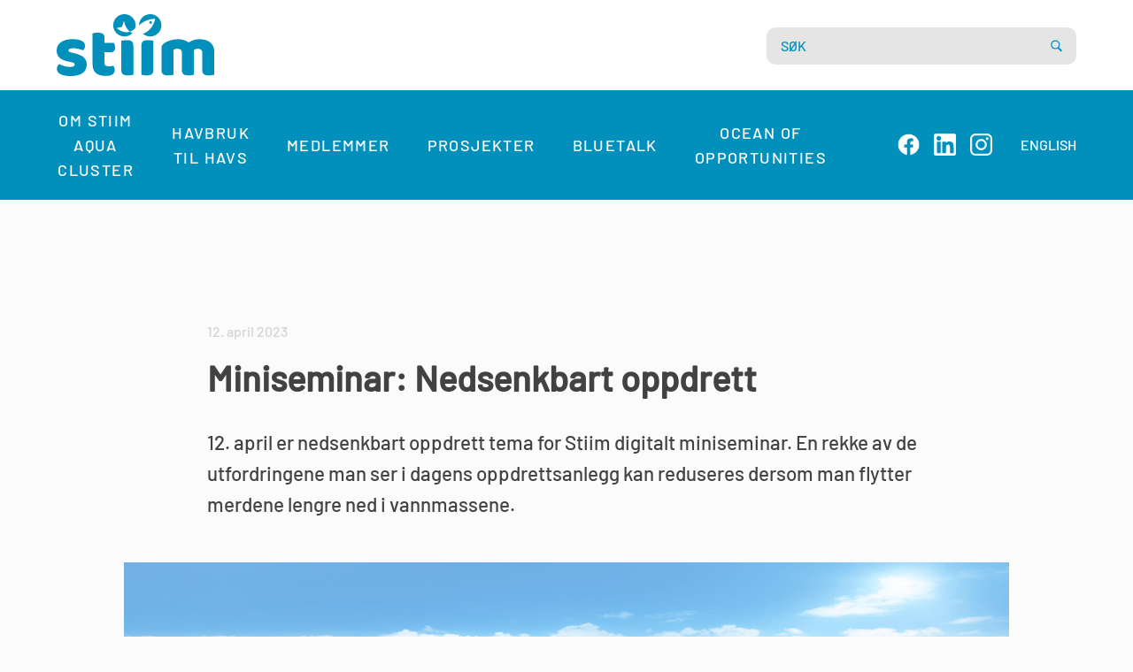

--- FILE ---
content_type: text/html; charset=UTF-8
request_url: https://stiimaquacluster.no/arrangementer/miniseminar-nedsenkbart-oppdrett/
body_size: 7890
content:
<!doctype html>
<!--[if lt IE 7]><html class="no-js ie ie6 lt-ie9 lt-ie8 lt-ie7" lang="nb-NO"> <![endif]-->
<!--[if IE 7]><html class="no-js ie ie7 lt-ie9 lt-ie8" lang="nb-NO"> <![endif]-->
<!--[if IE 8]><html class="no-js ie ie8 lt-ie9" lang="nb-NO"> <![endif]-->
<!--[if gt IE 8]><!--><html class="no-js" lang="nb-NO"> <!--<![endif]-->
<head>
    		<!-- Global site tag (gtag.js) - Google Analytics -->
		<script async src="https://www.googletagmanager.com/gtag/js?id=G-4D7HDCNSEM"></script>
		<script>
            window.dataLayer = window.dataLayer || [];
            function gtag(){dataLayer.push(arguments);}
            gtag('js', new Date());
            gtag('config', 'G-4D7HDCNSEM');
			gtag('set', 'anonymizeIp', true);
		</script>
    
	<meta charset="UTF-8" />

	<title>
                    Miniseminar: Nedsenkbart oppdrett - Stiim Aqua Cluster - Stiim Aqua Cluster
        	</title>

	<meta name="description" content="">
	<meta http-equiv="X-UA-Compatible" content="IE=edge">
	<meta name="viewport" content="width=device-width, initial-scale=1.0">

	
	<meta property='og:type' content='website' />
	<meta property='og:title' content='Miniseminar: Nedsenkbart oppdrett - Stiim Aqua Cluster - Stiim Aqua Cluster' />
	<meta property='og:image' content='https://stiimaquacluster.no/wp-content/uploads/2023/03/Nautilus_komplett_illustrasjon_1_JR_2023_v2_16-9.png' />
	<meta property='og:description' content='' />
	<meta property='og:url' content='https://stiimaquacluster.no/arrangementer/miniseminar-nedsenkbart-oppdrett/' />
	<!--<meta name="theme-color" content="#FED300">-->

	<link rel="author" href="https://stiimaquacluster.no/wp-content/themes/grensesnitt/humans.txt" />

	<link href="https://stiimaquacluster.no/arrangementer/miniseminar-nedsenkbart-oppdrett/" hreflang="no" rel="canonical">

    
	<link rel="icon" type="image/png" href="https://stiimaquacluster.no/wp-content/themes/grensesnitt/images/favicons/favicon-32x32.png" sizes="32x32">
	<link rel="icon" type="image/png" href="https://stiimaquacluster.no/wp-content/themes/grensesnitt/images/favicons/favicon-16x16.png" sizes="16x16">

	<link href="https://fonts.googleapis.com/css?family=Lato" rel="stylesheet">

	<link rel="alternate" type="application/rss+xml" title="RSS Feed" href="https://stiimaquacluster.no/feed/" />

    <meta name='robots' content='index, follow, max-image-preview:large, max-snippet:-1, max-video-preview:-1' />

	<!-- This site is optimized with the Yoast SEO plugin v26.8 - https://yoast.com/product/yoast-seo-wordpress/ -->
	<title>Miniseminar: Nedsenkbart oppdrett - Stiim Aqua Cluster</title>
	<meta name="description" content="12. april er nedsenkbart oppdrett tema for Stiim digitalt miniseminar. En rekke av de utfordringene man ser i dagens oppdrettsanlegg kan reduseres dersom man flytter merdene lengre ned i vannmassene." />
	<link rel="canonical" href="https://stiimaquacluster.no/arrangementer/miniseminar-nedsenkbart-oppdrett/" />
	<meta property="og:locale" content="nb_NO" />
	<meta property="og:type" content="article" />
	<meta property="og:title" content="Miniseminar: Nedsenkbart oppdrett - Stiim Aqua Cluster" />
	<meta property="og:description" content="12. april er nedsenkbart oppdrett tema for Stiim digitalt miniseminar. En rekke av de utfordringene man ser i dagens oppdrettsanlegg kan reduseres dersom man flytter merdene lengre ned i vannmassene." />
	<meta property="og:url" content="https://stiimaquacluster.no/arrangementer/miniseminar-nedsenkbart-oppdrett/" />
	<meta property="og:site_name" content="Stiim Aqua Cluster" />
	<meta property="article:modified_time" content="2023-03-30T13:30:13+00:00" />
	<meta property="og:image" content="https://stiimaquacluster.no/wp-content/uploads/2023/03/Nautilus_komplett_illustrasjon_1_JR_2023_v2_16-9-1800x1013.png" />
	<meta property="og:image:width" content="1800" />
	<meta property="og:image:height" content="1013" />
	<meta property="og:image:type" content="image/png" />
	<meta name="twitter:card" content="summary_large_image" />
	<script type="application/ld+json" class="yoast-schema-graph">{"@context":"https://schema.org","@graph":[{"@type":"WebPage","@id":"https://stiimaquacluster.no/arrangementer/miniseminar-nedsenkbart-oppdrett/","url":"https://stiimaquacluster.no/arrangementer/miniseminar-nedsenkbart-oppdrett/","name":"Miniseminar: Nedsenkbart oppdrett - Stiim Aqua Cluster","isPartOf":{"@id":"https://stiimaquacluster.no/#website"},"primaryImageOfPage":{"@id":"https://stiimaquacluster.no/arrangementer/miniseminar-nedsenkbart-oppdrett/#primaryimage"},"image":{"@id":"https://stiimaquacluster.no/arrangementer/miniseminar-nedsenkbart-oppdrett/#primaryimage"},"thumbnailUrl":"https://stiimaquacluster.no/wp-content/uploads/2023/03/Nautilus_komplett_illustrasjon_1_JR_2023_v2_16-9.png","datePublished":"2023-03-30T13:29:14+00:00","dateModified":"2023-03-30T13:30:13+00:00","description":"12. april er nedsenkbart oppdrett tema for Stiim digitalt miniseminar. En rekke av de utfordringene man ser i dagens oppdrettsanlegg kan reduseres dersom man flytter merdene lengre ned i vannmassene.","breadcrumb":{"@id":"https://stiimaquacluster.no/arrangementer/miniseminar-nedsenkbart-oppdrett/#breadcrumb"},"inLanguage":"nb-NO","potentialAction":[{"@type":"ReadAction","target":["https://stiimaquacluster.no/arrangementer/miniseminar-nedsenkbart-oppdrett/"]}]},{"@type":"ImageObject","inLanguage":"nb-NO","@id":"https://stiimaquacluster.no/arrangementer/miniseminar-nedsenkbart-oppdrett/#primaryimage","url":"https://stiimaquacluster.no/wp-content/uploads/2023/03/Nautilus_komplett_illustrasjon_1_JR_2023_v2_16-9.png","contentUrl":"https://stiimaquacluster.no/wp-content/uploads/2023/03/Nautilus_komplett_illustrasjon_1_JR_2023_v2_16-9.png","width":4000,"height":2250,"caption":"Svaret på luseproblemet kan ligge i dypet. (Illustrasjon: AKVA group)"},{"@type":"BreadcrumbList","@id":"https://stiimaquacluster.no/arrangementer/miniseminar-nedsenkbart-oppdrett/#breadcrumb","itemListElement":[{"@type":"ListItem","position":1,"name":"Hjem","item":"https://stiimaquacluster.no/"},{"@type":"ListItem","position":2,"name":"Arrangementer","item":"https://stiimaquacluster.no/arrangementer/"},{"@type":"ListItem","position":3,"name":"Miniseminar: Nedsenkbart oppdrett"}]},{"@type":"WebSite","@id":"https://stiimaquacluster.no/#website","url":"https://stiimaquacluster.no/","name":"Stiim Aqua Cluster","description":"","potentialAction":[{"@type":"SearchAction","target":{"@type":"EntryPoint","urlTemplate":"https://stiimaquacluster.no/?s={search_term_string}"},"query-input":{"@type":"PropertyValueSpecification","valueRequired":true,"valueName":"search_term_string"}}],"inLanguage":"nb-NO"}]}</script>
	<!-- / Yoast SEO plugin. -->


<style id='wp-img-auto-sizes-contain-inline-css' type='text/css'>
img:is([sizes=auto i],[sizes^="auto," i]){contain-intrinsic-size:3000px 1500px}
/*# sourceURL=wp-img-auto-sizes-contain-inline-css */
</style>
<style id='wp-block-library-inline-css' type='text/css'>
:root{--wp-block-synced-color:#7a00df;--wp-block-synced-color--rgb:122,0,223;--wp-bound-block-color:var(--wp-block-synced-color);--wp-editor-canvas-background:#ddd;--wp-admin-theme-color:#007cba;--wp-admin-theme-color--rgb:0,124,186;--wp-admin-theme-color-darker-10:#006ba1;--wp-admin-theme-color-darker-10--rgb:0,107,160.5;--wp-admin-theme-color-darker-20:#005a87;--wp-admin-theme-color-darker-20--rgb:0,90,135;--wp-admin-border-width-focus:2px}@media (min-resolution:192dpi){:root{--wp-admin-border-width-focus:1.5px}}.wp-element-button{cursor:pointer}:root .has-very-light-gray-background-color{background-color:#eee}:root .has-very-dark-gray-background-color{background-color:#313131}:root .has-very-light-gray-color{color:#eee}:root .has-very-dark-gray-color{color:#313131}:root .has-vivid-green-cyan-to-vivid-cyan-blue-gradient-background{background:linear-gradient(135deg,#00d084,#0693e3)}:root .has-purple-crush-gradient-background{background:linear-gradient(135deg,#34e2e4,#4721fb 50%,#ab1dfe)}:root .has-hazy-dawn-gradient-background{background:linear-gradient(135deg,#faaca8,#dad0ec)}:root .has-subdued-olive-gradient-background{background:linear-gradient(135deg,#fafae1,#67a671)}:root .has-atomic-cream-gradient-background{background:linear-gradient(135deg,#fdd79a,#004a59)}:root .has-nightshade-gradient-background{background:linear-gradient(135deg,#330968,#31cdcf)}:root .has-midnight-gradient-background{background:linear-gradient(135deg,#020381,#2874fc)}:root{--wp--preset--font-size--normal:16px;--wp--preset--font-size--huge:42px}.has-regular-font-size{font-size:1em}.has-larger-font-size{font-size:2.625em}.has-normal-font-size{font-size:var(--wp--preset--font-size--normal)}.has-huge-font-size{font-size:var(--wp--preset--font-size--huge)}.has-text-align-center{text-align:center}.has-text-align-left{text-align:left}.has-text-align-right{text-align:right}.has-fit-text{white-space:nowrap!important}#end-resizable-editor-section{display:none}.aligncenter{clear:both}.items-justified-left{justify-content:flex-start}.items-justified-center{justify-content:center}.items-justified-right{justify-content:flex-end}.items-justified-space-between{justify-content:space-between}.screen-reader-text{border:0;clip-path:inset(50%);height:1px;margin:-1px;overflow:hidden;padding:0;position:absolute;width:1px;word-wrap:normal!important}.screen-reader-text:focus{background-color:#ddd;clip-path:none;color:#444;display:block;font-size:1em;height:auto;left:5px;line-height:normal;padding:15px 23px 14px;text-decoration:none;top:5px;width:auto;z-index:100000}html :where(.has-border-color){border-style:solid}html :where([style*=border-top-color]){border-top-style:solid}html :where([style*=border-right-color]){border-right-style:solid}html :where([style*=border-bottom-color]){border-bottom-style:solid}html :where([style*=border-left-color]){border-left-style:solid}html :where([style*=border-width]){border-style:solid}html :where([style*=border-top-width]){border-top-style:solid}html :where([style*=border-right-width]){border-right-style:solid}html :where([style*=border-bottom-width]){border-bottom-style:solid}html :where([style*=border-left-width]){border-left-style:solid}html :where(img[class*=wp-image-]){height:auto;max-width:100%}:where(figure){margin:0 0 1em}html :where(.is-position-sticky){--wp-admin--admin-bar--position-offset:var(--wp-admin--admin-bar--height,0px)}@media screen and (max-width:600px){html :where(.is-position-sticky){--wp-admin--admin-bar--position-offset:0px}}

/*# sourceURL=wp-block-library-inline-css */
</style><style id='global-styles-inline-css' type='text/css'>
:root{--wp--preset--aspect-ratio--square: 1;--wp--preset--aspect-ratio--4-3: 4/3;--wp--preset--aspect-ratio--3-4: 3/4;--wp--preset--aspect-ratio--3-2: 3/2;--wp--preset--aspect-ratio--2-3: 2/3;--wp--preset--aspect-ratio--16-9: 16/9;--wp--preset--aspect-ratio--9-16: 9/16;--wp--preset--color--black: #000000;--wp--preset--color--cyan-bluish-gray: #abb8c3;--wp--preset--color--white: #ffffff;--wp--preset--color--pale-pink: #f78da7;--wp--preset--color--vivid-red: #cf2e2e;--wp--preset--color--luminous-vivid-orange: #ff6900;--wp--preset--color--luminous-vivid-amber: #fcb900;--wp--preset--color--light-green-cyan: #7bdcb5;--wp--preset--color--vivid-green-cyan: #00d084;--wp--preset--color--pale-cyan-blue: #8ed1fc;--wp--preset--color--vivid-cyan-blue: #0693e3;--wp--preset--color--vivid-purple: #9b51e0;--wp--preset--gradient--vivid-cyan-blue-to-vivid-purple: linear-gradient(135deg,rgb(6,147,227) 0%,rgb(155,81,224) 100%);--wp--preset--gradient--light-green-cyan-to-vivid-green-cyan: linear-gradient(135deg,rgb(122,220,180) 0%,rgb(0,208,130) 100%);--wp--preset--gradient--luminous-vivid-amber-to-luminous-vivid-orange: linear-gradient(135deg,rgb(252,185,0) 0%,rgb(255,105,0) 100%);--wp--preset--gradient--luminous-vivid-orange-to-vivid-red: linear-gradient(135deg,rgb(255,105,0) 0%,rgb(207,46,46) 100%);--wp--preset--gradient--very-light-gray-to-cyan-bluish-gray: linear-gradient(135deg,rgb(238,238,238) 0%,rgb(169,184,195) 100%);--wp--preset--gradient--cool-to-warm-spectrum: linear-gradient(135deg,rgb(74,234,220) 0%,rgb(151,120,209) 20%,rgb(207,42,186) 40%,rgb(238,44,130) 60%,rgb(251,105,98) 80%,rgb(254,248,76) 100%);--wp--preset--gradient--blush-light-purple: linear-gradient(135deg,rgb(255,206,236) 0%,rgb(152,150,240) 100%);--wp--preset--gradient--blush-bordeaux: linear-gradient(135deg,rgb(254,205,165) 0%,rgb(254,45,45) 50%,rgb(107,0,62) 100%);--wp--preset--gradient--luminous-dusk: linear-gradient(135deg,rgb(255,203,112) 0%,rgb(199,81,192) 50%,rgb(65,88,208) 100%);--wp--preset--gradient--pale-ocean: linear-gradient(135deg,rgb(255,245,203) 0%,rgb(182,227,212) 50%,rgb(51,167,181) 100%);--wp--preset--gradient--electric-grass: linear-gradient(135deg,rgb(202,248,128) 0%,rgb(113,206,126) 100%);--wp--preset--gradient--midnight: linear-gradient(135deg,rgb(2,3,129) 0%,rgb(40,116,252) 100%);--wp--preset--font-size--small: 14px;--wp--preset--font-size--medium: 20px;--wp--preset--font-size--large: 20px;--wp--preset--font-size--x-large: 42px;--wp--preset--font-size--regular: 16px;--wp--preset--font-size--larger: 26px;--wp--preset--spacing--20: 0.44rem;--wp--preset--spacing--30: 0.67rem;--wp--preset--spacing--40: 1rem;--wp--preset--spacing--50: 1.5rem;--wp--preset--spacing--60: 2.25rem;--wp--preset--spacing--70: 3.38rem;--wp--preset--spacing--80: 5.06rem;--wp--preset--shadow--natural: 6px 6px 9px rgba(0, 0, 0, 0.2);--wp--preset--shadow--deep: 12px 12px 50px rgba(0, 0, 0, 0.4);--wp--preset--shadow--sharp: 6px 6px 0px rgba(0, 0, 0, 0.2);--wp--preset--shadow--outlined: 6px 6px 0px -3px rgb(255, 255, 255), 6px 6px rgb(0, 0, 0);--wp--preset--shadow--crisp: 6px 6px 0px rgb(0, 0, 0);}:where(.is-layout-flex){gap: 0.5em;}:where(.is-layout-grid){gap: 0.5em;}body .is-layout-flex{display: flex;}.is-layout-flex{flex-wrap: wrap;align-items: center;}.is-layout-flex > :is(*, div){margin: 0;}body .is-layout-grid{display: grid;}.is-layout-grid > :is(*, div){margin: 0;}:where(.wp-block-columns.is-layout-flex){gap: 2em;}:where(.wp-block-columns.is-layout-grid){gap: 2em;}:where(.wp-block-post-template.is-layout-flex){gap: 1.25em;}:where(.wp-block-post-template.is-layout-grid){gap: 1.25em;}.has-black-color{color: var(--wp--preset--color--black) !important;}.has-cyan-bluish-gray-color{color: var(--wp--preset--color--cyan-bluish-gray) !important;}.has-white-color{color: var(--wp--preset--color--white) !important;}.has-pale-pink-color{color: var(--wp--preset--color--pale-pink) !important;}.has-vivid-red-color{color: var(--wp--preset--color--vivid-red) !important;}.has-luminous-vivid-orange-color{color: var(--wp--preset--color--luminous-vivid-orange) !important;}.has-luminous-vivid-amber-color{color: var(--wp--preset--color--luminous-vivid-amber) !important;}.has-light-green-cyan-color{color: var(--wp--preset--color--light-green-cyan) !important;}.has-vivid-green-cyan-color{color: var(--wp--preset--color--vivid-green-cyan) !important;}.has-pale-cyan-blue-color{color: var(--wp--preset--color--pale-cyan-blue) !important;}.has-vivid-cyan-blue-color{color: var(--wp--preset--color--vivid-cyan-blue) !important;}.has-vivid-purple-color{color: var(--wp--preset--color--vivid-purple) !important;}.has-black-background-color{background-color: var(--wp--preset--color--black) !important;}.has-cyan-bluish-gray-background-color{background-color: var(--wp--preset--color--cyan-bluish-gray) !important;}.has-white-background-color{background-color: var(--wp--preset--color--white) !important;}.has-pale-pink-background-color{background-color: var(--wp--preset--color--pale-pink) !important;}.has-vivid-red-background-color{background-color: var(--wp--preset--color--vivid-red) !important;}.has-luminous-vivid-orange-background-color{background-color: var(--wp--preset--color--luminous-vivid-orange) !important;}.has-luminous-vivid-amber-background-color{background-color: var(--wp--preset--color--luminous-vivid-amber) !important;}.has-light-green-cyan-background-color{background-color: var(--wp--preset--color--light-green-cyan) !important;}.has-vivid-green-cyan-background-color{background-color: var(--wp--preset--color--vivid-green-cyan) !important;}.has-pale-cyan-blue-background-color{background-color: var(--wp--preset--color--pale-cyan-blue) !important;}.has-vivid-cyan-blue-background-color{background-color: var(--wp--preset--color--vivid-cyan-blue) !important;}.has-vivid-purple-background-color{background-color: var(--wp--preset--color--vivid-purple) !important;}.has-black-border-color{border-color: var(--wp--preset--color--black) !important;}.has-cyan-bluish-gray-border-color{border-color: var(--wp--preset--color--cyan-bluish-gray) !important;}.has-white-border-color{border-color: var(--wp--preset--color--white) !important;}.has-pale-pink-border-color{border-color: var(--wp--preset--color--pale-pink) !important;}.has-vivid-red-border-color{border-color: var(--wp--preset--color--vivid-red) !important;}.has-luminous-vivid-orange-border-color{border-color: var(--wp--preset--color--luminous-vivid-orange) !important;}.has-luminous-vivid-amber-border-color{border-color: var(--wp--preset--color--luminous-vivid-amber) !important;}.has-light-green-cyan-border-color{border-color: var(--wp--preset--color--light-green-cyan) !important;}.has-vivid-green-cyan-border-color{border-color: var(--wp--preset--color--vivid-green-cyan) !important;}.has-pale-cyan-blue-border-color{border-color: var(--wp--preset--color--pale-cyan-blue) !important;}.has-vivid-cyan-blue-border-color{border-color: var(--wp--preset--color--vivid-cyan-blue) !important;}.has-vivid-purple-border-color{border-color: var(--wp--preset--color--vivid-purple) !important;}.has-vivid-cyan-blue-to-vivid-purple-gradient-background{background: var(--wp--preset--gradient--vivid-cyan-blue-to-vivid-purple) !important;}.has-light-green-cyan-to-vivid-green-cyan-gradient-background{background: var(--wp--preset--gradient--light-green-cyan-to-vivid-green-cyan) !important;}.has-luminous-vivid-amber-to-luminous-vivid-orange-gradient-background{background: var(--wp--preset--gradient--luminous-vivid-amber-to-luminous-vivid-orange) !important;}.has-luminous-vivid-orange-to-vivid-red-gradient-background{background: var(--wp--preset--gradient--luminous-vivid-orange-to-vivid-red) !important;}.has-very-light-gray-to-cyan-bluish-gray-gradient-background{background: var(--wp--preset--gradient--very-light-gray-to-cyan-bluish-gray) !important;}.has-cool-to-warm-spectrum-gradient-background{background: var(--wp--preset--gradient--cool-to-warm-spectrum) !important;}.has-blush-light-purple-gradient-background{background: var(--wp--preset--gradient--blush-light-purple) !important;}.has-blush-bordeaux-gradient-background{background: var(--wp--preset--gradient--blush-bordeaux) !important;}.has-luminous-dusk-gradient-background{background: var(--wp--preset--gradient--luminous-dusk) !important;}.has-pale-ocean-gradient-background{background: var(--wp--preset--gradient--pale-ocean) !important;}.has-electric-grass-gradient-background{background: var(--wp--preset--gradient--electric-grass) !important;}.has-midnight-gradient-background{background: var(--wp--preset--gradient--midnight) !important;}.has-small-font-size{font-size: var(--wp--preset--font-size--small) !important;}.has-medium-font-size{font-size: var(--wp--preset--font-size--medium) !important;}.has-large-font-size{font-size: var(--wp--preset--font-size--large) !important;}.has-x-large-font-size{font-size: var(--wp--preset--font-size--x-large) !important;}
/*# sourceURL=global-styles-inline-css */
</style>

<style id='classic-theme-styles-inline-css' type='text/css'>
/*! This file is auto-generated */
.wp-block-button__link{color:#fff;background-color:#32373c;border-radius:9999px;box-shadow:none;text-decoration:none;padding:calc(.667em + 2px) calc(1.333em + 2px);font-size:1.125em}.wp-block-file__button{background:#32373c;color:#fff;text-decoration:none}
/*# sourceURL=/wp-includes/css/classic-themes.min.css */
</style>
<link rel='stylesheet' id='contact-form-7-css' href='https://stiimaquacluster.no/wp-content/plugins/contact-form-7/includes/css/styles.css?ver=6.1.4' type='text/css' media='all' />
<link rel='stylesheet' id='style-css' href='https://stiimaquacluster.no/wp-content/themes/grensesnitt/style_spq2627a.css' type='text/css' media='all' />
<link rel='shortlink' href='https://stiimaquacluster.no/?p=9239' />


    </head>

<body class="wp-singular event-template-default single single-event postid-9239 wp-theme-grensesnitt stiim-aqua-cluster public" data-template="base.twig">

<header>

    <div>

        <div id="top-logo">
							<a href="https://stiimaquacluster.no"><img src="https://stiimaquacluster.no/wp-content/themes/grensesnitt/images/stiim-logo.svg" alt="Stiim Aqua Cluster logo"></a>
			        </div>

		<nav class="menu">
			<div class="bg-color"></div>
			<div class="nav-wrapper">
					<ul>
			<li class=" menu-item menu-item-type-post_type menu-item-object-page menu-item-18 menu-item-has-children om-stiim-aqua-cluster">
			<a target="" href="https://stiimaquacluster.no/om-oss/">
									Om Stiim Aqua Cluster
							</a>
				<ul>
			<li class=" menu-item menu-item-type-post_type menu-item-object-page menu-item-17 satsingsomrader">
			<a target="" href="https://stiimaquacluster.no/satsingsomrader/">
									Satsingsområder
							</a>
					</li>
			<li class=" menu-item menu-item-type-post_type menu-item-object-page menu-item-15 kontakt-oss">
			<a target="" href="https://stiimaquacluster.no/kontakt-oss/">
									Kontakt oss
							</a>
					</li>
			<li class=" menu-item menu-item-type-post_type menu-item-object-page menu-item-4214 styringsgruppe">
			<a target="" href="https://stiimaquacluster.no/styringsgruppe/">
									Styringsgruppe
							</a>
					</li>
		</ul>
		</li>
			<li class=" menu-item menu-item-type-post_type menu-item-object-page menu-item-14304 havuk-til-havs">
			<a target="" href="https://stiimaquacluster.no/havbruk-til-havs/">
									Havbruk til havs
							</a>
					</li>
			<li class=" menu-item menu-item-type-post_type menu-item-object-page menu-item-16 menu-item-has-children medlemmer">
			<a target="" href="https://stiimaquacluster.no/medlemmer/">
									Medlemmer
							</a>
				<ul>
			<li class=" menu-item menu-item-type-post_type menu-item-object-page menu-item-12561 medlemsfordeler">
			<a target="" href="https://stiimaquacluster.no/medlemmer/bli-medlem-i-stiim/">
									Medlemsfordeler
							</a>
					</li>
		</ul>
		</li>
			<li class=" menu-item menu-item-type-post_type menu-item-object-page menu-item-4103 prosjekter">
			<a target="" href="https://stiimaquacluster.no/prosjekter/">
									Prosjekter
							</a>
					</li>
			<li class=" menu-item menu-item-type-custom menu-item-object-custom menu-item-13365 bluetalk">
			<a target="" href="https://bluetalk.no/">
									Bluetalk
							</a>
					</li>
			<li class=" menu-item menu-item-type-post_type menu-item-object-page menu-item-15104 ocean-of-opportunities">
			<a target="" href="https://stiimaquacluster.no/ocean-of-opportunities/">
									Ocean of Opportunities
							</a>
					</li>
		</ul>
				<form id="search" class="mobile" role="search" method="get" action="https://stiimaquacluster.no">
					<a type="submit" class="search-submit-button mobile">
						<input id="search-input" class="mobile" type="text" name="s" placeholder="SØK">
					</a>
				</form>
				<div class="some">
											<a href="https://www.facebook.com/Stiim-Aqua-Cluster-104618567956247">
							<img src="https://stiimaquacluster.no/wp-content/themes/grensesnitt/images/facebook.png" alt="Facebook"/>
						</a>
																<a href="https://www.linkedin.com/company/35699306/">
							<img src="https://stiimaquacluster.no/wp-content/themes/grensesnitt/images/linkedin.svg" alt="LinkedIn"/>
						</a>
																<a href="https://www.instagram.com/stiim_aqua_cluster/">
							<img src="https://stiimaquacluster.no/wp-content/themes/grensesnitt/images/instagram-icon.png" alt="Instagram"/>
						</a>
																<a href="https://stiimaquacluster.no/english/">ENGLISH</a>
									</div>
			</div>
		</nav>

		<form id="search" role="search" method="get" action="https://stiimaquacluster.no">
			<a type="submit" class="search-submit-button">
				<input id="search-input" type="text" name="s" placeholder="SØK">
				<svg xmlns="http://www.w3.org/2000/svg" id="search-icon" x="0px" y="0px" width="100" height="100" viewBox="0 0 50 50">
					<path d="M 21 3 C 11.601563 3 4 10.601563 4 20 C 4 29.398438 11.601563 37 21 37 C 24.355469 37 27.460938 36.015625 30.09375 34.34375 L 42.375 46.625 L 46.625 42.375 L 34.5 30.28125 C 36.679688 27.421875 38 23.878906 38 20 C 38 10.601563 30.398438 3 21 3 Z M 21 7 C 28.199219 7 34 12.800781 34 20 C 34 27.199219 28.199219 33 21 33 C 13.800781 33 8 27.199219 8 20 C 8 12.800781 13.800781 7 21 7 Z"></path>
				</svg>
			</a>
		</form>


        <div id="nav-icon">
            <span></span>
            <span></span>
            <span></span>
            <span></span>
        </div>

    </div>

</header>

<section id="content-section">
		<div class="content-wrapper">

		<article class="post-type-event" id="post-9239">
			<section class="article-content">
				<div class="date">12. april 2023</div>
				<h1 class="article-h1">Miniseminar: Nedsenkbart oppdrett</h1>

				<p class="article-preface">12. april er nedsenkbart oppdrett tema for Stiim digitalt miniseminar. En rekke av de utfordringene man ser i dagens oppdrettsanlegg kan reduseres dersom man flytter merdene lengre ned i vannmassene. <a href="https://stiimaquacluster.no/arrangementer/miniseminar-nedsenkbart-oppdrett/" class="read-more"></a></p>

									<figure class="article-thumbnail wp-block-image alignfull">
						<img src="https://stiimaquacluster.no/wp-content/uploads/2023/03/Nautilus_komplett_illustrasjon_1_JR_2023_v2_16-9-1800x1013.png" />
													<figcaption>Svaret på luseproblemet kan ligge i dypet. (Illustrasjon: AKVA group)</figcaption>
											</figure>
				
				<div class="article-body">
					
				</div>
			</section>
		</article>

		    <section class="related-news">
        <section class="events">

            <h2>Flere arrangementer</h2>
    
    <div class="upcoming-events">

        
                            
<article>

    <div class="date">
        22. <br>feb<br><div class="year">2026</div>
    </div>

    <div class="spacer"></div>

    <div class="info">
        <h3><a href="https://www.innovasjonnorge.no/arrangement/trade-mission-akvakultur-japan">Trade Mission Akvakultur Japan</a></h3>

                    <div class="preview">Meld din interesse for Trade Mission Akvakultur Japan til Innovasjon Norge innen 10. januar 2026. Turen arrangeres 22.-27. februar. <a href="https://stiimaquacluster.no/arrangementer/trade-mission-akvakultur-japan/" class="read-more"></a></div>
            </div>

</article>                            
<article>

    <div class="date">
        3. <br>mar<br><div class="year">2026</div>
    </div>

    <div class="spacer"></div>

    <div class="info">
        <h3><a href="https://www.letsreg.com/no/event/aqua_pub_i_bergen_03032026#init">Aqua Pub i Bergen</a></h3>

                    <div class="preview">Stiim Aqua Pub og NCE Seafood Innovation inviterer til Stiim Aqua Pub i Bergen tirsdag 3. mars, rett etter Seafood Innovation Awards! <a href="https://stiimaquacluster.no/arrangementer/aqua-pub-i-bergen/" class="read-more"></a></div>
            </div>

</article>                            
<article>

    <div class="date">
        1. <br>des<br><div class="year">2026</div>
    </div>

    <div class="spacer"></div>

    <div class="info">
        <h3><a href="https://stiimaquacluster.no/wp-content/uploads/2026/01/2026-Kalender-til-Stiimside.pdf">Stiim aktivitets-kalender for 2026</a></h3>

                    <div class="preview">Se oversikten over planlagte aktiviteter og arrangement i 2026. Vi tar forbehold om at det kan komme endringer i programmet. <a href="https://stiimaquacluster.no/arrangementer/stiim-aktivitets-kalender-for-2026/" class="read-more"></a></div>
            </div>

</article>            
        
    </div>

    
            <a href="/arrangementer/" class="external-link">Alle arrangementer ›</a>
    
</section>    </section>
	</div><!-- /content-wrapper -->
</section>

<footer>

	<div>

		<div id="footer-address">
			<a href="/">
									<a href="https://stiimaquacluster.no"><img class="footer-logo" src="https://stiimaquacluster.no/wp-content/themes/grensesnitt/images/stiim-logo.svg" alt="Stiim Aqua Cluster logo"></a>

							</a>

			<p><a href="https://goo.gl/maps/Jt9R7jYEAgw7Uqpk7">Richard Johnsens gate 4<br />
4021 Stavanger</a></p>
<p><a href="tel:+4791377825">+47 913 77 825</a><br />
<a href="mailto:post@blueplanet.no">post@blueplanet.no</a></p>


		</div>

		<div id="footer-end">

			<div id="footer-about">
				<h4>Om oss</h4>
									<a href="https://stiimaquacluster.no/om-oss/">
						<?xml
						version="1.0" encoding="iso-8859-1"?>
						<!-- Generator: Adobe Illustrator 16.0.0, SVG Export Plug-In . SVG Version: 6.00 Build 0)  -->
						<!DOCTYPE svg PUBLIC "-//W3C//DTDSVG1.1//EN" "http://www.w3.org/Graphics/SVG/1.1/DTD/svg11.dtd">
						<svg version="1.1" id="Capa_1" xmlns="http://www.w3.org/2000/svg" xmlns:xlink="http://www.w3.org/1999/xlink" x="0px" y="0px" width="103.536px" height="103.536px" viewBox="0 0 103.536 103.536" style="enable-background:new 0 0 103.536 103.536;" xml:space="preserve">
							<g>
								<g>
									<path d="M0.65,91.928c1.221,2.701,3.881,4.3,6.665,4.3c1.006,0,2.029-0.209,3.006-0.65l88.917-40.195
																														c2.688-1.216,4.381-3.925,4.295-6.873c-0.085-2.948-1.934-5.554-4.687-6.609L9.929,7.794C6.17,6.352,1.933,8.23,0.489,12.001
																														c-1.447,3.769,0.438,7.995,4.207,9.44l72.569,27.834L4.299,82.255C0.62,83.92-1.012,88.249,0.65,91.928z"/>
								</g>
							</g>
						</svg>
						Om Stiim
					</a>
									<a href="https://stiimaquacluster.no/blueplanet-academy/">
						<?xml
						version="1.0" encoding="iso-8859-1"?>
						<!-- Generator: Adobe Illustrator 16.0.0, SVG Export Plug-In . SVG Version: 6.00 Build 0)  -->
						<!DOCTYPE svg PUBLIC "-//W3C//DTDSVG1.1//EN" "http://www.w3.org/Graphics/SVG/1.1/DTD/svg11.dtd">
						<svg version="1.1" id="Capa_1" xmlns="http://www.w3.org/2000/svg" xmlns:xlink="http://www.w3.org/1999/xlink" x="0px" y="0px" width="103.536px" height="103.536px" viewBox="0 0 103.536 103.536" style="enable-background:new 0 0 103.536 103.536;" xml:space="preserve">
							<g>
								<g>
									<path d="M0.65,91.928c1.221,2.701,3.881,4.3,6.665,4.3c1.006,0,2.029-0.209,3.006-0.65l88.917-40.195
																														c2.688-1.216,4.381-3.925,4.295-6.873c-0.085-2.948-1.934-5.554-4.687-6.609L9.929,7.794C6.17,6.352,1.933,8.23,0.489,12.001
																														c-1.447,3.769,0.438,7.995,4.207,9.44l72.569,27.834L4.299,82.255C0.62,83.92-1.012,88.249,0.65,91.928z"/>
								</g>
							</g>
						</svg>
						Academy
					</a>
							</div>

			<div id="footer-info">
				<h4>Informasjon</h4>
									<a href="https://stiimaquacluster.no/nyheter/">
						<?xml
						version="1.0" encoding="iso-8859-1"?>
						<!-- Generator: Adobe Illustrator 16.0.0, SVG Export Plug-In . SVG Version: 6.00 Build 0)  -->
						<!DOCTYPE svg PUBLIC "-//W3C//DTDSVG1.1//EN" "http://www.w3.org/Graphics/SVG/1.1/DTD/svg11.dtd">
						<svg version="1.1" id="Capa_1" xmlns="http://www.w3.org/2000/svg" xmlns:xlink="http://www.w3.org/1999/xlink" x="0px" y="0px" width="103.536px" height="103.536px" viewBox="0 0 103.536 103.536" style="enable-background:new 0 0 103.536 103.536;" xml:space="preserve">
							<g>
								<g>
									<path d="M0.65,91.928c1.221,2.701,3.881,4.3,6.665,4.3c1.006,0,2.029-0.209,3.006-0.65l88.917-40.195
																														c2.688-1.216,4.381-3.925,4.295-6.873c-0.085-2.948-1.934-5.554-4.687-6.609L9.929,7.794C6.17,6.352,1.933,8.23,0.489,12.001
																														c-1.447,3.769,0.438,7.995,4.207,9.44l72.569,27.834L4.299,82.255C0.62,83.92-1.012,88.249,0.65,91.928z"/>
								</g>
							</g>
						</svg>
						Nyheter
					</a>
									<a href="https://stiimaquacluster.no/arrangementer/">
						<?xml
						version="1.0" encoding="iso-8859-1"?>
						<!-- Generator: Adobe Illustrator 16.0.0, SVG Export Plug-In . SVG Version: 6.00 Build 0)  -->
						<!DOCTYPE svg PUBLIC "-//W3C//DTDSVG1.1//EN" "http://www.w3.org/Graphics/SVG/1.1/DTD/svg11.dtd">
						<svg version="1.1" id="Capa_1" xmlns="http://www.w3.org/2000/svg" xmlns:xlink="http://www.w3.org/1999/xlink" x="0px" y="0px" width="103.536px" height="103.536px" viewBox="0 0 103.536 103.536" style="enable-background:new 0 0 103.536 103.536;" xml:space="preserve">
							<g>
								<g>
									<path d="M0.65,91.928c1.221,2.701,3.881,4.3,6.665,4.3c1.006,0,2.029-0.209,3.006-0.65l88.917-40.195
																														c2.688-1.216,4.381-3.925,4.295-6.873c-0.085-2.948-1.934-5.554-4.687-6.609L9.929,7.794C6.17,6.352,1.933,8.23,0.489,12.001
																														c-1.447,3.769,0.438,7.995,4.207,9.44l72.569,27.834L4.299,82.255C0.62,83.92-1.012,88.249,0.65,91.928z"/>
								</g>
							</g>
						</svg>
						Arrangementer
					</a>
									<a href="https://stiimaquacluster.no/medlemmer/">
						<?xml
						version="1.0" encoding="iso-8859-1"?>
						<!-- Generator: Adobe Illustrator 16.0.0, SVG Export Plug-In . SVG Version: 6.00 Build 0)  -->
						<!DOCTYPE svg PUBLIC "-//W3C//DTDSVG1.1//EN" "http://www.w3.org/Graphics/SVG/1.1/DTD/svg11.dtd">
						<svg version="1.1" id="Capa_1" xmlns="http://www.w3.org/2000/svg" xmlns:xlink="http://www.w3.org/1999/xlink" x="0px" y="0px" width="103.536px" height="103.536px" viewBox="0 0 103.536 103.536" style="enable-background:new 0 0 103.536 103.536;" xml:space="preserve">
							<g>
								<g>
									<path d="M0.65,91.928c1.221,2.701,3.881,4.3,6.665,4.3c1.006,0,2.029-0.209,3.006-0.65l88.917-40.195
																														c2.688-1.216,4.381-3.925,4.295-6.873c-0.085-2.948-1.934-5.554-4.687-6.609L9.929,7.794C6.17,6.352,1.933,8.23,0.489,12.001
																														c-1.447,3.769,0.438,7.995,4.207,9.44l72.569,27.834L4.299,82.255C0.62,83.92-1.012,88.249,0.65,91.928z"/>
								</g>
							</g>
						</svg>
						Medlemmer
					</a>
									<a href="https://stiimaquacluster.no/prosjekter/">
						<?xml
						version="1.0" encoding="iso-8859-1"?>
						<!-- Generator: Adobe Illustrator 16.0.0, SVG Export Plug-In . SVG Version: 6.00 Build 0)  -->
						<!DOCTYPE svg PUBLIC "-//W3C//DTDSVG1.1//EN" "http://www.w3.org/Graphics/SVG/1.1/DTD/svg11.dtd">
						<svg version="1.1" id="Capa_1" xmlns="http://www.w3.org/2000/svg" xmlns:xlink="http://www.w3.org/1999/xlink" x="0px" y="0px" width="103.536px" height="103.536px" viewBox="0 0 103.536 103.536" style="enable-background:new 0 0 103.536 103.536;" xml:space="preserve">
							<g>
								<g>
									<path d="M0.65,91.928c1.221,2.701,3.881,4.3,6.665,4.3c1.006,0,2.029-0.209,3.006-0.65l88.917-40.195
																														c2.688-1.216,4.381-3.925,4.295-6.873c-0.085-2.948-1.934-5.554-4.687-6.609L9.929,7.794C6.17,6.352,1.933,8.23,0.489,12.001
																														c-1.447,3.769,0.438,7.995,4.207,9.44l72.569,27.834L4.299,82.255C0.62,83.92-1.012,88.249,0.65,91.928z"/>
								</g>
							</g>
						</svg>
						Prosjekter
					</a>
							</div>

			<div id="footer-contact">
				<h4>Kontakt</h4>
									<a href="https://stiimaquacluster.no/kontakt-oss/">
						<?xml
						version="1.0" encoding="iso-8859-1"?>
						<!-- Generator: Adobe Illustrator 16.0.0, SVG Export Plug-In . SVG Version: 6.00 Build 0)  -->
						<!DOCTYPE svg PUBLIC "-//W3C//DTDSVG1.1//EN" "http://www.w3.org/Graphics/SVG/1.1/DTD/svg11.dtd">
						<svg version="1.1" id="Capa_1" xmlns="http://www.w3.org/2000/svg" xmlns:xlink="http://www.w3.org/1999/xlink" x="0px" y="0px" width="103.536px" height="103.536px" viewBox="0 0 103.536 103.536" style="enable-background:new 0 0 103.536 103.536;" xml:space="preserve">
							<g>
								<g>
									<path d="M0.65,91.928c1.221,2.701,3.881,4.3,6.665,4.3c1.006,0,2.029-0.209,3.006-0.65l88.917-40.195
																														c2.688-1.216,4.381-3.925,4.295-6.873c-0.085-2.948-1.934-5.554-4.687-6.609L9.929,7.794C6.17,6.352,1.933,8.23,0.489,12.001
																														c-1.447,3.769,0.438,7.995,4.207,9.44l72.569,27.834L4.299,82.255C0.62,83.92-1.012,88.249,0.65,91.928z"/>
								</g>
							</g>
						</svg>
						Kontakt Stiim
					</a>
							</div>


			<div id="footer-cluster">
				<div class="arena">
					<a href="https://www.innovasjonnorge.no/nic" target="_blank">
						<img src="https://stiimaquacluster.no/wp-content/themes/grensesnitt/images/nic_klynger_logo_negativ_nic-main.png" alt="Arena Clusters"/>
					</a>
				</div>

				<div class="cme">
					<img src="https://stiimaquacluster.no/wp-content/themes/grensesnitt/images/cl_label_bronze.png" alt="Cluster Management Excellence Bronze Status"></div>
				</div>

			</div>


		</div>
	<div id="gronn-plattform-partners">
				<div class="link-wrapper">
				</div>
	</div>

	</footer>


<script type="speculationrules">
{"prefetch":[{"source":"document","where":{"and":[{"href_matches":"/*"},{"not":{"href_matches":["/wp-*.php","/wp-admin/*","/wp-content/uploads/*","/wp-content/*","/wp-content/plugins/*","/wp-content/themes/grensesnitt/*","/*\\?(.+)"]}},{"not":{"selector_matches":"a[rel~=\"nofollow\"]"}},{"not":{"selector_matches":".no-prefetch, .no-prefetch a"}}]},"eagerness":"conservative"}]}
</script>
<script type="text/javascript" src="https://stiimaquacluster.no/wp-includes/js/dist/hooks.min.js?ver=dd5603f07f9220ed27f1" id="wp-hooks-js"></script>
<script type="text/javascript" src="https://stiimaquacluster.no/wp-includes/js/dist/i18n.min.js?ver=c26c3dc7bed366793375" id="wp-i18n-js"></script>
<script type="text/javascript" id="wp-i18n-js-after">
/* <![CDATA[ */
wp.i18n.setLocaleData( { 'text direction\u0004ltr': [ 'ltr' ] } );
//# sourceURL=wp-i18n-js-after
/* ]]> */
</script>
<script type="text/javascript" src="https://stiimaquacluster.no/wp-content/plugins/contact-form-7/includes/swv/js/index.js?ver=6.1.4" id="swv-js"></script>
<script type="text/javascript" id="contact-form-7-js-translations">
/* <![CDATA[ */
( function( domain, translations ) {
	var localeData = translations.locale_data[ domain ] || translations.locale_data.messages;
	localeData[""].domain = domain;
	wp.i18n.setLocaleData( localeData, domain );
} )( "contact-form-7", {"translation-revision-date":"2025-12-02 21:44:12+0000","generator":"GlotPress\/4.0.3","domain":"messages","locale_data":{"messages":{"":{"domain":"messages","plural-forms":"nplurals=2; plural=n != 1;","lang":"nb_NO"},"This contact form is placed in the wrong place.":["Dette kontaktskjemaet er plassert feil."],"Error:":["Feil:"]}},"comment":{"reference":"includes\/js\/index.js"}} );
//# sourceURL=contact-form-7-js-translations
/* ]]> */
</script>
<script type="text/javascript" id="contact-form-7-js-before">
/* <![CDATA[ */
var wpcf7 = {
    "api": {
        "root": "https:\/\/stiimaquacluster.no\/wp-json\/",
        "namespace": "contact-form-7\/v1"
    }
};
//# sourceURL=contact-form-7-js-before
/* ]]> */
</script>
<script type="text/javascript" src="https://stiimaquacluster.no/wp-content/plugins/contact-form-7/includes/js/index.js?ver=6.1.4" id="contact-form-7-js"></script>
<script type="text/javascript" id="scripts-js-extra">
/* <![CDATA[ */
var stiim_scripts = {"ajax_url":"https://stiimaquacluster.no/wp-admin/admin-ajax.php","nonce":"19d91af912"};
//# sourceURL=scripts-js-extra
/* ]]> */
</script>
<script type="text/javascript" src="https://stiimaquacluster.no/wp-content/themes/grensesnitt/site_spq2627a.js" id="scripts-js"></script>
<script type="text/javascript" src="https://www.google.com/recaptcha/api.js?render=6LesK8ImAAAAABElSBtYWTbUe-weV2Z0e_ThFI-U&amp;ver=3.0" id="google-recaptcha-js"></script>
<script type="text/javascript" src="https://stiimaquacluster.no/wp-includes/js/dist/vendor/wp-polyfill.min.js?ver=3.15.0" id="wp-polyfill-js"></script>
<script type="text/javascript" id="wpcf7-recaptcha-js-before">
/* <![CDATA[ */
var wpcf7_recaptcha = {
    "sitekey": "6LesK8ImAAAAABElSBtYWTbUe-weV2Z0e_ThFI-U",
    "actions": {
        "homepage": "homepage",
        "contactform": "contactform"
    }
};
//# sourceURL=wpcf7-recaptcha-js-before
/* ]]> */
</script>
<script type="text/javascript" src="https://stiimaquacluster.no/wp-content/plugins/contact-form-7/modules/recaptcha/index.js?ver=6.1.4" id="wpcf7-recaptcha-js"></script>


<!--<script> var language = 'no';</script>-->

	<script src="https://maps.googleapis.com/maps/api/js?key=AIzaSyCScnPCDrNMhpOirw3H4fi9Ge39NfkWyDw&callback=initMap" async defer></script>

</body>
</html>


--- FILE ---
content_type: text/html; charset=utf-8
request_url: https://www.google.com/recaptcha/api2/anchor?ar=1&k=6LesK8ImAAAAABElSBtYWTbUe-weV2Z0e_ThFI-U&co=aHR0cHM6Ly9zdGlpbWFxdWFjbHVzdGVyLm5vOjQ0Mw..&hl=en&v=N67nZn4AqZkNcbeMu4prBgzg&size=invisible&anchor-ms=20000&execute-ms=30000&cb=aye1rwuzie90
body_size: 48738
content:
<!DOCTYPE HTML><html dir="ltr" lang="en"><head><meta http-equiv="Content-Type" content="text/html; charset=UTF-8">
<meta http-equiv="X-UA-Compatible" content="IE=edge">
<title>reCAPTCHA</title>
<style type="text/css">
/* cyrillic-ext */
@font-face {
  font-family: 'Roboto';
  font-style: normal;
  font-weight: 400;
  font-stretch: 100%;
  src: url(//fonts.gstatic.com/s/roboto/v48/KFO7CnqEu92Fr1ME7kSn66aGLdTylUAMa3GUBHMdazTgWw.woff2) format('woff2');
  unicode-range: U+0460-052F, U+1C80-1C8A, U+20B4, U+2DE0-2DFF, U+A640-A69F, U+FE2E-FE2F;
}
/* cyrillic */
@font-face {
  font-family: 'Roboto';
  font-style: normal;
  font-weight: 400;
  font-stretch: 100%;
  src: url(//fonts.gstatic.com/s/roboto/v48/KFO7CnqEu92Fr1ME7kSn66aGLdTylUAMa3iUBHMdazTgWw.woff2) format('woff2');
  unicode-range: U+0301, U+0400-045F, U+0490-0491, U+04B0-04B1, U+2116;
}
/* greek-ext */
@font-face {
  font-family: 'Roboto';
  font-style: normal;
  font-weight: 400;
  font-stretch: 100%;
  src: url(//fonts.gstatic.com/s/roboto/v48/KFO7CnqEu92Fr1ME7kSn66aGLdTylUAMa3CUBHMdazTgWw.woff2) format('woff2');
  unicode-range: U+1F00-1FFF;
}
/* greek */
@font-face {
  font-family: 'Roboto';
  font-style: normal;
  font-weight: 400;
  font-stretch: 100%;
  src: url(//fonts.gstatic.com/s/roboto/v48/KFO7CnqEu92Fr1ME7kSn66aGLdTylUAMa3-UBHMdazTgWw.woff2) format('woff2');
  unicode-range: U+0370-0377, U+037A-037F, U+0384-038A, U+038C, U+038E-03A1, U+03A3-03FF;
}
/* math */
@font-face {
  font-family: 'Roboto';
  font-style: normal;
  font-weight: 400;
  font-stretch: 100%;
  src: url(//fonts.gstatic.com/s/roboto/v48/KFO7CnqEu92Fr1ME7kSn66aGLdTylUAMawCUBHMdazTgWw.woff2) format('woff2');
  unicode-range: U+0302-0303, U+0305, U+0307-0308, U+0310, U+0312, U+0315, U+031A, U+0326-0327, U+032C, U+032F-0330, U+0332-0333, U+0338, U+033A, U+0346, U+034D, U+0391-03A1, U+03A3-03A9, U+03B1-03C9, U+03D1, U+03D5-03D6, U+03F0-03F1, U+03F4-03F5, U+2016-2017, U+2034-2038, U+203C, U+2040, U+2043, U+2047, U+2050, U+2057, U+205F, U+2070-2071, U+2074-208E, U+2090-209C, U+20D0-20DC, U+20E1, U+20E5-20EF, U+2100-2112, U+2114-2115, U+2117-2121, U+2123-214F, U+2190, U+2192, U+2194-21AE, U+21B0-21E5, U+21F1-21F2, U+21F4-2211, U+2213-2214, U+2216-22FF, U+2308-230B, U+2310, U+2319, U+231C-2321, U+2336-237A, U+237C, U+2395, U+239B-23B7, U+23D0, U+23DC-23E1, U+2474-2475, U+25AF, U+25B3, U+25B7, U+25BD, U+25C1, U+25CA, U+25CC, U+25FB, U+266D-266F, U+27C0-27FF, U+2900-2AFF, U+2B0E-2B11, U+2B30-2B4C, U+2BFE, U+3030, U+FF5B, U+FF5D, U+1D400-1D7FF, U+1EE00-1EEFF;
}
/* symbols */
@font-face {
  font-family: 'Roboto';
  font-style: normal;
  font-weight: 400;
  font-stretch: 100%;
  src: url(//fonts.gstatic.com/s/roboto/v48/KFO7CnqEu92Fr1ME7kSn66aGLdTylUAMaxKUBHMdazTgWw.woff2) format('woff2');
  unicode-range: U+0001-000C, U+000E-001F, U+007F-009F, U+20DD-20E0, U+20E2-20E4, U+2150-218F, U+2190, U+2192, U+2194-2199, U+21AF, U+21E6-21F0, U+21F3, U+2218-2219, U+2299, U+22C4-22C6, U+2300-243F, U+2440-244A, U+2460-24FF, U+25A0-27BF, U+2800-28FF, U+2921-2922, U+2981, U+29BF, U+29EB, U+2B00-2BFF, U+4DC0-4DFF, U+FFF9-FFFB, U+10140-1018E, U+10190-1019C, U+101A0, U+101D0-101FD, U+102E0-102FB, U+10E60-10E7E, U+1D2C0-1D2D3, U+1D2E0-1D37F, U+1F000-1F0FF, U+1F100-1F1AD, U+1F1E6-1F1FF, U+1F30D-1F30F, U+1F315, U+1F31C, U+1F31E, U+1F320-1F32C, U+1F336, U+1F378, U+1F37D, U+1F382, U+1F393-1F39F, U+1F3A7-1F3A8, U+1F3AC-1F3AF, U+1F3C2, U+1F3C4-1F3C6, U+1F3CA-1F3CE, U+1F3D4-1F3E0, U+1F3ED, U+1F3F1-1F3F3, U+1F3F5-1F3F7, U+1F408, U+1F415, U+1F41F, U+1F426, U+1F43F, U+1F441-1F442, U+1F444, U+1F446-1F449, U+1F44C-1F44E, U+1F453, U+1F46A, U+1F47D, U+1F4A3, U+1F4B0, U+1F4B3, U+1F4B9, U+1F4BB, U+1F4BF, U+1F4C8-1F4CB, U+1F4D6, U+1F4DA, U+1F4DF, U+1F4E3-1F4E6, U+1F4EA-1F4ED, U+1F4F7, U+1F4F9-1F4FB, U+1F4FD-1F4FE, U+1F503, U+1F507-1F50B, U+1F50D, U+1F512-1F513, U+1F53E-1F54A, U+1F54F-1F5FA, U+1F610, U+1F650-1F67F, U+1F687, U+1F68D, U+1F691, U+1F694, U+1F698, U+1F6AD, U+1F6B2, U+1F6B9-1F6BA, U+1F6BC, U+1F6C6-1F6CF, U+1F6D3-1F6D7, U+1F6E0-1F6EA, U+1F6F0-1F6F3, U+1F6F7-1F6FC, U+1F700-1F7FF, U+1F800-1F80B, U+1F810-1F847, U+1F850-1F859, U+1F860-1F887, U+1F890-1F8AD, U+1F8B0-1F8BB, U+1F8C0-1F8C1, U+1F900-1F90B, U+1F93B, U+1F946, U+1F984, U+1F996, U+1F9E9, U+1FA00-1FA6F, U+1FA70-1FA7C, U+1FA80-1FA89, U+1FA8F-1FAC6, U+1FACE-1FADC, U+1FADF-1FAE9, U+1FAF0-1FAF8, U+1FB00-1FBFF;
}
/* vietnamese */
@font-face {
  font-family: 'Roboto';
  font-style: normal;
  font-weight: 400;
  font-stretch: 100%;
  src: url(//fonts.gstatic.com/s/roboto/v48/KFO7CnqEu92Fr1ME7kSn66aGLdTylUAMa3OUBHMdazTgWw.woff2) format('woff2');
  unicode-range: U+0102-0103, U+0110-0111, U+0128-0129, U+0168-0169, U+01A0-01A1, U+01AF-01B0, U+0300-0301, U+0303-0304, U+0308-0309, U+0323, U+0329, U+1EA0-1EF9, U+20AB;
}
/* latin-ext */
@font-face {
  font-family: 'Roboto';
  font-style: normal;
  font-weight: 400;
  font-stretch: 100%;
  src: url(//fonts.gstatic.com/s/roboto/v48/KFO7CnqEu92Fr1ME7kSn66aGLdTylUAMa3KUBHMdazTgWw.woff2) format('woff2');
  unicode-range: U+0100-02BA, U+02BD-02C5, U+02C7-02CC, U+02CE-02D7, U+02DD-02FF, U+0304, U+0308, U+0329, U+1D00-1DBF, U+1E00-1E9F, U+1EF2-1EFF, U+2020, U+20A0-20AB, U+20AD-20C0, U+2113, U+2C60-2C7F, U+A720-A7FF;
}
/* latin */
@font-face {
  font-family: 'Roboto';
  font-style: normal;
  font-weight: 400;
  font-stretch: 100%;
  src: url(//fonts.gstatic.com/s/roboto/v48/KFO7CnqEu92Fr1ME7kSn66aGLdTylUAMa3yUBHMdazQ.woff2) format('woff2');
  unicode-range: U+0000-00FF, U+0131, U+0152-0153, U+02BB-02BC, U+02C6, U+02DA, U+02DC, U+0304, U+0308, U+0329, U+2000-206F, U+20AC, U+2122, U+2191, U+2193, U+2212, U+2215, U+FEFF, U+FFFD;
}
/* cyrillic-ext */
@font-face {
  font-family: 'Roboto';
  font-style: normal;
  font-weight: 500;
  font-stretch: 100%;
  src: url(//fonts.gstatic.com/s/roboto/v48/KFO7CnqEu92Fr1ME7kSn66aGLdTylUAMa3GUBHMdazTgWw.woff2) format('woff2');
  unicode-range: U+0460-052F, U+1C80-1C8A, U+20B4, U+2DE0-2DFF, U+A640-A69F, U+FE2E-FE2F;
}
/* cyrillic */
@font-face {
  font-family: 'Roboto';
  font-style: normal;
  font-weight: 500;
  font-stretch: 100%;
  src: url(//fonts.gstatic.com/s/roboto/v48/KFO7CnqEu92Fr1ME7kSn66aGLdTylUAMa3iUBHMdazTgWw.woff2) format('woff2');
  unicode-range: U+0301, U+0400-045F, U+0490-0491, U+04B0-04B1, U+2116;
}
/* greek-ext */
@font-face {
  font-family: 'Roboto';
  font-style: normal;
  font-weight: 500;
  font-stretch: 100%;
  src: url(//fonts.gstatic.com/s/roboto/v48/KFO7CnqEu92Fr1ME7kSn66aGLdTylUAMa3CUBHMdazTgWw.woff2) format('woff2');
  unicode-range: U+1F00-1FFF;
}
/* greek */
@font-face {
  font-family: 'Roboto';
  font-style: normal;
  font-weight: 500;
  font-stretch: 100%;
  src: url(//fonts.gstatic.com/s/roboto/v48/KFO7CnqEu92Fr1ME7kSn66aGLdTylUAMa3-UBHMdazTgWw.woff2) format('woff2');
  unicode-range: U+0370-0377, U+037A-037F, U+0384-038A, U+038C, U+038E-03A1, U+03A3-03FF;
}
/* math */
@font-face {
  font-family: 'Roboto';
  font-style: normal;
  font-weight: 500;
  font-stretch: 100%;
  src: url(//fonts.gstatic.com/s/roboto/v48/KFO7CnqEu92Fr1ME7kSn66aGLdTylUAMawCUBHMdazTgWw.woff2) format('woff2');
  unicode-range: U+0302-0303, U+0305, U+0307-0308, U+0310, U+0312, U+0315, U+031A, U+0326-0327, U+032C, U+032F-0330, U+0332-0333, U+0338, U+033A, U+0346, U+034D, U+0391-03A1, U+03A3-03A9, U+03B1-03C9, U+03D1, U+03D5-03D6, U+03F0-03F1, U+03F4-03F5, U+2016-2017, U+2034-2038, U+203C, U+2040, U+2043, U+2047, U+2050, U+2057, U+205F, U+2070-2071, U+2074-208E, U+2090-209C, U+20D0-20DC, U+20E1, U+20E5-20EF, U+2100-2112, U+2114-2115, U+2117-2121, U+2123-214F, U+2190, U+2192, U+2194-21AE, U+21B0-21E5, U+21F1-21F2, U+21F4-2211, U+2213-2214, U+2216-22FF, U+2308-230B, U+2310, U+2319, U+231C-2321, U+2336-237A, U+237C, U+2395, U+239B-23B7, U+23D0, U+23DC-23E1, U+2474-2475, U+25AF, U+25B3, U+25B7, U+25BD, U+25C1, U+25CA, U+25CC, U+25FB, U+266D-266F, U+27C0-27FF, U+2900-2AFF, U+2B0E-2B11, U+2B30-2B4C, U+2BFE, U+3030, U+FF5B, U+FF5D, U+1D400-1D7FF, U+1EE00-1EEFF;
}
/* symbols */
@font-face {
  font-family: 'Roboto';
  font-style: normal;
  font-weight: 500;
  font-stretch: 100%;
  src: url(//fonts.gstatic.com/s/roboto/v48/KFO7CnqEu92Fr1ME7kSn66aGLdTylUAMaxKUBHMdazTgWw.woff2) format('woff2');
  unicode-range: U+0001-000C, U+000E-001F, U+007F-009F, U+20DD-20E0, U+20E2-20E4, U+2150-218F, U+2190, U+2192, U+2194-2199, U+21AF, U+21E6-21F0, U+21F3, U+2218-2219, U+2299, U+22C4-22C6, U+2300-243F, U+2440-244A, U+2460-24FF, U+25A0-27BF, U+2800-28FF, U+2921-2922, U+2981, U+29BF, U+29EB, U+2B00-2BFF, U+4DC0-4DFF, U+FFF9-FFFB, U+10140-1018E, U+10190-1019C, U+101A0, U+101D0-101FD, U+102E0-102FB, U+10E60-10E7E, U+1D2C0-1D2D3, U+1D2E0-1D37F, U+1F000-1F0FF, U+1F100-1F1AD, U+1F1E6-1F1FF, U+1F30D-1F30F, U+1F315, U+1F31C, U+1F31E, U+1F320-1F32C, U+1F336, U+1F378, U+1F37D, U+1F382, U+1F393-1F39F, U+1F3A7-1F3A8, U+1F3AC-1F3AF, U+1F3C2, U+1F3C4-1F3C6, U+1F3CA-1F3CE, U+1F3D4-1F3E0, U+1F3ED, U+1F3F1-1F3F3, U+1F3F5-1F3F7, U+1F408, U+1F415, U+1F41F, U+1F426, U+1F43F, U+1F441-1F442, U+1F444, U+1F446-1F449, U+1F44C-1F44E, U+1F453, U+1F46A, U+1F47D, U+1F4A3, U+1F4B0, U+1F4B3, U+1F4B9, U+1F4BB, U+1F4BF, U+1F4C8-1F4CB, U+1F4D6, U+1F4DA, U+1F4DF, U+1F4E3-1F4E6, U+1F4EA-1F4ED, U+1F4F7, U+1F4F9-1F4FB, U+1F4FD-1F4FE, U+1F503, U+1F507-1F50B, U+1F50D, U+1F512-1F513, U+1F53E-1F54A, U+1F54F-1F5FA, U+1F610, U+1F650-1F67F, U+1F687, U+1F68D, U+1F691, U+1F694, U+1F698, U+1F6AD, U+1F6B2, U+1F6B9-1F6BA, U+1F6BC, U+1F6C6-1F6CF, U+1F6D3-1F6D7, U+1F6E0-1F6EA, U+1F6F0-1F6F3, U+1F6F7-1F6FC, U+1F700-1F7FF, U+1F800-1F80B, U+1F810-1F847, U+1F850-1F859, U+1F860-1F887, U+1F890-1F8AD, U+1F8B0-1F8BB, U+1F8C0-1F8C1, U+1F900-1F90B, U+1F93B, U+1F946, U+1F984, U+1F996, U+1F9E9, U+1FA00-1FA6F, U+1FA70-1FA7C, U+1FA80-1FA89, U+1FA8F-1FAC6, U+1FACE-1FADC, U+1FADF-1FAE9, U+1FAF0-1FAF8, U+1FB00-1FBFF;
}
/* vietnamese */
@font-face {
  font-family: 'Roboto';
  font-style: normal;
  font-weight: 500;
  font-stretch: 100%;
  src: url(//fonts.gstatic.com/s/roboto/v48/KFO7CnqEu92Fr1ME7kSn66aGLdTylUAMa3OUBHMdazTgWw.woff2) format('woff2');
  unicode-range: U+0102-0103, U+0110-0111, U+0128-0129, U+0168-0169, U+01A0-01A1, U+01AF-01B0, U+0300-0301, U+0303-0304, U+0308-0309, U+0323, U+0329, U+1EA0-1EF9, U+20AB;
}
/* latin-ext */
@font-face {
  font-family: 'Roboto';
  font-style: normal;
  font-weight: 500;
  font-stretch: 100%;
  src: url(//fonts.gstatic.com/s/roboto/v48/KFO7CnqEu92Fr1ME7kSn66aGLdTylUAMa3KUBHMdazTgWw.woff2) format('woff2');
  unicode-range: U+0100-02BA, U+02BD-02C5, U+02C7-02CC, U+02CE-02D7, U+02DD-02FF, U+0304, U+0308, U+0329, U+1D00-1DBF, U+1E00-1E9F, U+1EF2-1EFF, U+2020, U+20A0-20AB, U+20AD-20C0, U+2113, U+2C60-2C7F, U+A720-A7FF;
}
/* latin */
@font-face {
  font-family: 'Roboto';
  font-style: normal;
  font-weight: 500;
  font-stretch: 100%;
  src: url(//fonts.gstatic.com/s/roboto/v48/KFO7CnqEu92Fr1ME7kSn66aGLdTylUAMa3yUBHMdazQ.woff2) format('woff2');
  unicode-range: U+0000-00FF, U+0131, U+0152-0153, U+02BB-02BC, U+02C6, U+02DA, U+02DC, U+0304, U+0308, U+0329, U+2000-206F, U+20AC, U+2122, U+2191, U+2193, U+2212, U+2215, U+FEFF, U+FFFD;
}
/* cyrillic-ext */
@font-face {
  font-family: 'Roboto';
  font-style: normal;
  font-weight: 900;
  font-stretch: 100%;
  src: url(//fonts.gstatic.com/s/roboto/v48/KFO7CnqEu92Fr1ME7kSn66aGLdTylUAMa3GUBHMdazTgWw.woff2) format('woff2');
  unicode-range: U+0460-052F, U+1C80-1C8A, U+20B4, U+2DE0-2DFF, U+A640-A69F, U+FE2E-FE2F;
}
/* cyrillic */
@font-face {
  font-family: 'Roboto';
  font-style: normal;
  font-weight: 900;
  font-stretch: 100%;
  src: url(//fonts.gstatic.com/s/roboto/v48/KFO7CnqEu92Fr1ME7kSn66aGLdTylUAMa3iUBHMdazTgWw.woff2) format('woff2');
  unicode-range: U+0301, U+0400-045F, U+0490-0491, U+04B0-04B1, U+2116;
}
/* greek-ext */
@font-face {
  font-family: 'Roboto';
  font-style: normal;
  font-weight: 900;
  font-stretch: 100%;
  src: url(//fonts.gstatic.com/s/roboto/v48/KFO7CnqEu92Fr1ME7kSn66aGLdTylUAMa3CUBHMdazTgWw.woff2) format('woff2');
  unicode-range: U+1F00-1FFF;
}
/* greek */
@font-face {
  font-family: 'Roboto';
  font-style: normal;
  font-weight: 900;
  font-stretch: 100%;
  src: url(//fonts.gstatic.com/s/roboto/v48/KFO7CnqEu92Fr1ME7kSn66aGLdTylUAMa3-UBHMdazTgWw.woff2) format('woff2');
  unicode-range: U+0370-0377, U+037A-037F, U+0384-038A, U+038C, U+038E-03A1, U+03A3-03FF;
}
/* math */
@font-face {
  font-family: 'Roboto';
  font-style: normal;
  font-weight: 900;
  font-stretch: 100%;
  src: url(//fonts.gstatic.com/s/roboto/v48/KFO7CnqEu92Fr1ME7kSn66aGLdTylUAMawCUBHMdazTgWw.woff2) format('woff2');
  unicode-range: U+0302-0303, U+0305, U+0307-0308, U+0310, U+0312, U+0315, U+031A, U+0326-0327, U+032C, U+032F-0330, U+0332-0333, U+0338, U+033A, U+0346, U+034D, U+0391-03A1, U+03A3-03A9, U+03B1-03C9, U+03D1, U+03D5-03D6, U+03F0-03F1, U+03F4-03F5, U+2016-2017, U+2034-2038, U+203C, U+2040, U+2043, U+2047, U+2050, U+2057, U+205F, U+2070-2071, U+2074-208E, U+2090-209C, U+20D0-20DC, U+20E1, U+20E5-20EF, U+2100-2112, U+2114-2115, U+2117-2121, U+2123-214F, U+2190, U+2192, U+2194-21AE, U+21B0-21E5, U+21F1-21F2, U+21F4-2211, U+2213-2214, U+2216-22FF, U+2308-230B, U+2310, U+2319, U+231C-2321, U+2336-237A, U+237C, U+2395, U+239B-23B7, U+23D0, U+23DC-23E1, U+2474-2475, U+25AF, U+25B3, U+25B7, U+25BD, U+25C1, U+25CA, U+25CC, U+25FB, U+266D-266F, U+27C0-27FF, U+2900-2AFF, U+2B0E-2B11, U+2B30-2B4C, U+2BFE, U+3030, U+FF5B, U+FF5D, U+1D400-1D7FF, U+1EE00-1EEFF;
}
/* symbols */
@font-face {
  font-family: 'Roboto';
  font-style: normal;
  font-weight: 900;
  font-stretch: 100%;
  src: url(//fonts.gstatic.com/s/roboto/v48/KFO7CnqEu92Fr1ME7kSn66aGLdTylUAMaxKUBHMdazTgWw.woff2) format('woff2');
  unicode-range: U+0001-000C, U+000E-001F, U+007F-009F, U+20DD-20E0, U+20E2-20E4, U+2150-218F, U+2190, U+2192, U+2194-2199, U+21AF, U+21E6-21F0, U+21F3, U+2218-2219, U+2299, U+22C4-22C6, U+2300-243F, U+2440-244A, U+2460-24FF, U+25A0-27BF, U+2800-28FF, U+2921-2922, U+2981, U+29BF, U+29EB, U+2B00-2BFF, U+4DC0-4DFF, U+FFF9-FFFB, U+10140-1018E, U+10190-1019C, U+101A0, U+101D0-101FD, U+102E0-102FB, U+10E60-10E7E, U+1D2C0-1D2D3, U+1D2E0-1D37F, U+1F000-1F0FF, U+1F100-1F1AD, U+1F1E6-1F1FF, U+1F30D-1F30F, U+1F315, U+1F31C, U+1F31E, U+1F320-1F32C, U+1F336, U+1F378, U+1F37D, U+1F382, U+1F393-1F39F, U+1F3A7-1F3A8, U+1F3AC-1F3AF, U+1F3C2, U+1F3C4-1F3C6, U+1F3CA-1F3CE, U+1F3D4-1F3E0, U+1F3ED, U+1F3F1-1F3F3, U+1F3F5-1F3F7, U+1F408, U+1F415, U+1F41F, U+1F426, U+1F43F, U+1F441-1F442, U+1F444, U+1F446-1F449, U+1F44C-1F44E, U+1F453, U+1F46A, U+1F47D, U+1F4A3, U+1F4B0, U+1F4B3, U+1F4B9, U+1F4BB, U+1F4BF, U+1F4C8-1F4CB, U+1F4D6, U+1F4DA, U+1F4DF, U+1F4E3-1F4E6, U+1F4EA-1F4ED, U+1F4F7, U+1F4F9-1F4FB, U+1F4FD-1F4FE, U+1F503, U+1F507-1F50B, U+1F50D, U+1F512-1F513, U+1F53E-1F54A, U+1F54F-1F5FA, U+1F610, U+1F650-1F67F, U+1F687, U+1F68D, U+1F691, U+1F694, U+1F698, U+1F6AD, U+1F6B2, U+1F6B9-1F6BA, U+1F6BC, U+1F6C6-1F6CF, U+1F6D3-1F6D7, U+1F6E0-1F6EA, U+1F6F0-1F6F3, U+1F6F7-1F6FC, U+1F700-1F7FF, U+1F800-1F80B, U+1F810-1F847, U+1F850-1F859, U+1F860-1F887, U+1F890-1F8AD, U+1F8B0-1F8BB, U+1F8C0-1F8C1, U+1F900-1F90B, U+1F93B, U+1F946, U+1F984, U+1F996, U+1F9E9, U+1FA00-1FA6F, U+1FA70-1FA7C, U+1FA80-1FA89, U+1FA8F-1FAC6, U+1FACE-1FADC, U+1FADF-1FAE9, U+1FAF0-1FAF8, U+1FB00-1FBFF;
}
/* vietnamese */
@font-face {
  font-family: 'Roboto';
  font-style: normal;
  font-weight: 900;
  font-stretch: 100%;
  src: url(//fonts.gstatic.com/s/roboto/v48/KFO7CnqEu92Fr1ME7kSn66aGLdTylUAMa3OUBHMdazTgWw.woff2) format('woff2');
  unicode-range: U+0102-0103, U+0110-0111, U+0128-0129, U+0168-0169, U+01A0-01A1, U+01AF-01B0, U+0300-0301, U+0303-0304, U+0308-0309, U+0323, U+0329, U+1EA0-1EF9, U+20AB;
}
/* latin-ext */
@font-face {
  font-family: 'Roboto';
  font-style: normal;
  font-weight: 900;
  font-stretch: 100%;
  src: url(//fonts.gstatic.com/s/roboto/v48/KFO7CnqEu92Fr1ME7kSn66aGLdTylUAMa3KUBHMdazTgWw.woff2) format('woff2');
  unicode-range: U+0100-02BA, U+02BD-02C5, U+02C7-02CC, U+02CE-02D7, U+02DD-02FF, U+0304, U+0308, U+0329, U+1D00-1DBF, U+1E00-1E9F, U+1EF2-1EFF, U+2020, U+20A0-20AB, U+20AD-20C0, U+2113, U+2C60-2C7F, U+A720-A7FF;
}
/* latin */
@font-face {
  font-family: 'Roboto';
  font-style: normal;
  font-weight: 900;
  font-stretch: 100%;
  src: url(//fonts.gstatic.com/s/roboto/v48/KFO7CnqEu92Fr1ME7kSn66aGLdTylUAMa3yUBHMdazQ.woff2) format('woff2');
  unicode-range: U+0000-00FF, U+0131, U+0152-0153, U+02BB-02BC, U+02C6, U+02DA, U+02DC, U+0304, U+0308, U+0329, U+2000-206F, U+20AC, U+2122, U+2191, U+2193, U+2212, U+2215, U+FEFF, U+FFFD;
}

</style>
<link rel="stylesheet" type="text/css" href="https://www.gstatic.com/recaptcha/releases/N67nZn4AqZkNcbeMu4prBgzg/styles__ltr.css">
<script nonce="I_oePnUXN90xdRKP3QKDjw" type="text/javascript">window['__recaptcha_api'] = 'https://www.google.com/recaptcha/api2/';</script>
<script type="text/javascript" src="https://www.gstatic.com/recaptcha/releases/N67nZn4AqZkNcbeMu4prBgzg/recaptcha__en.js" nonce="I_oePnUXN90xdRKP3QKDjw">
      
    </script></head>
<body><div id="rc-anchor-alert" class="rc-anchor-alert"></div>
<input type="hidden" id="recaptcha-token" value="[base64]">
<script type="text/javascript" nonce="I_oePnUXN90xdRKP3QKDjw">
      recaptcha.anchor.Main.init("[\x22ainput\x22,[\x22bgdata\x22,\x22\x22,\[base64]/[base64]/[base64]/bmV3IHJbeF0oY1swXSk6RT09Mj9uZXcgclt4XShjWzBdLGNbMV0pOkU9PTM/bmV3IHJbeF0oY1swXSxjWzFdLGNbMl0pOkU9PTQ/[base64]/[base64]/[base64]/[base64]/[base64]/[base64]/[base64]/[base64]\x22,\[base64]\\u003d\\u003d\x22,\x22azhudUHDsi/DjkjCj8K9wrHCk1HDp8Ode8KxZ8O9PAwbwro3Dk8LwrUowq3Cg8OBwqJtR2HDucO5wpvCnkXDt8Olwq9feMOwwrRuGcOMVz/CuQV9wodlRknDkj7CmSLCsMOtP8KKIW7DrMOYwpjDjkZ/w5bCjcOWwrjCgsOnV8KeN0ldLsKlw7hoOjbCpVXCrUzDrcOpBmcmwplAUAFpZsKcwpXCvsOLa1DCnx8XWCwiKn/DlWIyLDbDiXzDqBpEJl/Cu8O6wpjDqsKIwqPCi3UYw4vCn8KEwpc8HcOqV8K+w7AFw4RYw5vDtsOFwp1yH1NJe8KLWgcow755wqN5filaUQ7Cun3CpcKXwrJSKC8fwqjCgMOYw4oQw5DCh8OMwrQKWsOGTWrDlgQlenLDiFfDvMO/wq08wpJMKRZrwofCnitfR1lTYsORw4jDgyrDkMOAIMOBFRZPU2DCiGPChMOyw7DCpRnClcK/McKEw6cmw57DjsOIw7xkFcOnFcOBw7rCrCVhHQfDjBvCim/[base64]/[base64]/DhcKRWxxaw59bTDRAKsK2aMOrwqcpX3PDrcOtUGTCskQ4M8OzBWrCicOtOsKhSDBYQFLDvMKya2ROw7nClhTCmsODGRvDrcKODm5kw6l3wo8Xw4wgw4NnSsOWMU/DqMKZJMOMCUFbwp/DthnCjMOtw6hJw4wLccOhw7Rgw5xqwrrDtcOlwpUqHkdzw6nDg8KHRMKLcjPCjC9EwoTCk8K0w6AkNh55w5fDpsOufTJMwrHDqsKHd8Oow6rDtkVkdU7CvcONf8KLw43DpCjCsMORwqLCmcOxbEJxV8Kcwo8mwqDCiMKywq/ClQzDjsKlwrwhasOQwpV4AMKXwrB0McKhO8KDw4ZxC8KLJ8ONwrPDqWUxw5JAwp0hwowDBMOyw55zw74Uw4xCw6DCmMOjwph1KlnDhMKXw6kna8KEw60zwpwPw43Cq2rCoWlZwp3DjcO6w4VIw5kbAcK6QcKUw4PCuxLCsVjDsy/[base64]/CosOmwqIhRcKIS38Twr4Cw4/[base64]/ChcObFm7CiwAfwpspKcKkw6DDpmjDtsOcTwTDqsKKVn3DgMONGQrChCTCvWA/TsKpw6I4w4zDty7Cq8K9wq3Du8KCYMOIwrVrwqLDi8OLwpwFw6vCqcKsWcOZw4gQBcOlfhokw4TCmMKlwoMcE2LDhB7CligEVAFHw6nCtcK4woHClMKcS8KPw7/DqlNlLcKAw7M5wqDCosKaezTCisKLwq3CtgkMwrTCtENcw5wiY8O5wrsrQMOtE8OJd8KNf8OBw6fDuETCkcOXWDMJMHrCrcOxCMKETUhgGUM/w4gJw7VkK8Oewpw3MgggJ8KJbMKLw6vDrDLDjcOxwp3Cn1jDsD/Dq8OMCcOWwrEQUcKIUMOpWQDDtMKTwpXDh04GwpDDisOcBSfDlMK5wo3ChDDDnMKkQGwyw4MYF8OWwpchwo/DvTrDjAUfYMO5wqEgOMK2YkjCqW5Xw4LCj8OGDsKDwoXCm1LDkMORFBjCjg/DicOVKcOGZMODwqfDicK3AcOBwo3Cv8KDw6jCrDnDg8OGI0F1TGDCmmRSwohZwpMzw6PCv319D8KrUcOkJcOLwqcSUMODwrTCrsKBMzjDiMKVw5I0AMK2WnRvwqBoJcOcYCsxf3EQw4wlbhJCZsOpR8OHWMOXwrXDkcOPwqdOw6A/XcO/[base64]/DrsOWwq8ST2TDlsOLJ3bCgcKjfVvDj8Kzwrg2wpTDkmzCiiJ1w59jNcOiwqMcw6o/HcKidkwUMW8Ua8KFeGgwXsOWw681UwfDoEnCmiEhUW8sw5XCkcO7fsKXw6U9BcKxwph1bRLCkBXCjlAOwqVOw4bCtgbDmsKOw6DDnTHCtUvCthAQGcOtbsKSw5I/Q1XCrsKqCsKuwrbCvjF3w6PDpMK5QytSw54PbMKvw4F/w7vDlgTCpFPDr3LDrwQewptnKQjDrUzDpsKvw6QVem/DsMKEcUUbwpHDkcKbw77DiRZJXsKHwqtTw5oSPsOGdsKPRMK5wpQ+NcOBBsK2ZsOSwrvCosKsbRUkdB9vAi9jw71IwrbDmcOqS8OVVE/[base64]/OlQDV8OcFgdXwo/CmsKDZMKTAcKLw47CjcO4NcK3WcKxw4DCu8OXwoplw7zCu3YBcRwEMsKDBcKmMEbDgsOLw5N/XR5Pw4PCtcKSHsK0dUPDr8OtbV4twps9UsOeJcK+wroHw6AJD8Oiw4pxwqUfwqnCgMOmI3MhL8Ozbx3DsHHCi8OPwotZw7kxwr80w57DnsO8w7PCtyHDgSXDssOUbsK0Pj0mUkPDqj7DmMKZNUNSbhJePnnClSUqSnlQwoHCi8KyIMKUNzI2w6zDolTDvQ/Cu8OOw63CkzQIMMOzwqkrCMKIBS/Dm17CosKvw7llw6HDrFHDucK2AHZcw5jDisOlcsO8BMOLwrTDrmXCukArfULCgsKtwpjDusKxAFrDvMO+wonCg0pYWmvCjMK8AMK+JzTDlsOMD8KSaHHCksKeCMKVQFDCmMKbD8OMw4ELw7NYwpjDsMOHMcKBw7sqw75/aWDClMOzV8KNwrPCkcOfwoJnw73CiMOvYWchwpPDgcOZwqBQw5nCpsO3w78ZwoLClVbDpmRWNkRbw7cWw6zCgC7CvGfChyQXNlYqTMKZLcOZwqPDkDfDlA7Cg8K6WlE7KcKEYi4zw6IXWGAFwqJmwq/[base64]/AVAWDQlGwptsUhPCl8KrH8O3MsKsNMKkwr7Do8Ordlp9FwLCvMOmE23ColXCkRIWw5RuKsOxwqN1w6rCtXRvw5/[base64]/[base64]/wqfDlsOwBMK1YMOpwpxgwojDncKbwrQYwrLDhsKEDT/CgREzwqnDtyDCv3PCpsKBwpEdwqDCtEvCriVNdsO1w5HCvsKNBRjCrMKEw6c2w4/DlSbCj8KFL8OWwq7DjMO/wr4FOMKXBMKSw4/CuQnCpMORw7zCuFLDgx40U8OeWsKMYcK3w7kAwo/DgXRuUsK5wprCr3UQSMOIw5XCv8KGBsKew4PDg8Ogw6x0ZkYMwqoSEMKbw6/DkDIywr3Dv3HCkyHDpsOowpkfccKVwpRNKkxWw6fDrntOWHENc8KsQsORVjDCiWrClF4JK0oCw5XCslgUcMKEF8OTNxrCiw4AbsK5wrN/a8OPwpMhXMK5woDDlFoWX1NyAyUAR8Kzw6nDosOmGMKzw5dRw6zCrCDCuh5Qw5LDnFrCu8Kwwr0wwoXDv2bCsGtBwqkhw5vDqm4Pwr4hw5vCsWjCrm1/f3xWZQ1bwqrCh8O5AMKlej4lQ8Obwq/ClsOuw4fCssObw5wrHQ/DtxM/w6QzQcODwr/[base64]/[base64]/[base64]/ChGnCusKLcE7DvsO0AQxxFsOHwqkDPE7CiUXClTjCmMKpLX3Cs8OWwoIlDwBHAELDmy/CmMOgEhlSw7V0CjXDp8Khw6JGw5AcXcKPw45CwrzCusOtw5g+LEN1a1DChcKDCynDl8KJwrHCpMOEw6A3fsKLUUxkKSvDlsOVwqlCMHzCocK1wpljfU1gwoltJxvCpFfDtVYcw4DDpjfCvcKXO8KVw501wpcfWzwgdSt7w7PDoxNSw4DDogzCi3c/RDfClcOrYUbCn8OISMOiw4FDwofCh2Jawp4fw6oCw77CrMORVGHCiMO8w7bDpyzDuMOxw7XDiMK3fMKPw6LDphQXLsOGw7ROHyIpwqrDhzHDsQpaDG7CmkrCjGJhbcOcNzVhwohOw4YOwp/CnULCiRTCjcOlOypSRcKsQjfDqy4LPmogw53Du8OsKTR7VMKiH8KHw50zwrbCoMOZw6BvEyULKnF/CsOCYMKdQMOZJRnDiUbDrl3Cq3t+PSstwpdfHT7DiEkPasKpwqQXdMKCwpJMwqlIw77Ck8K1wp7Clz3DlWvCkTZpw452wrjDhcOIw7PCuh4pwoHCr1XClcKuwrNiw7jDoRHCvVQSLl8cFlTCs8KBwpUOwrzDgBLCo8OywqY+w5zDtMKyOsKad8O6FD/CvyMiw63DsMOzwqTDrcONMcO/CwobwpRdGmXDicOwwrc8w4PDiH/CpmfCl8KLY8Ojw55dw51XRG7Cu07DgCFlWjDCnSbDsMKzCRTDrAVZw5TDjcKQw6PCukQ6w6ZTFhLCmDtGwo3CkMOzPMKreB0ZWhvCmBTCncOfwonDt8OZwpLDvMKLwq15w5rCvMOlVD89wpBXwobCt23Cl8Ohw4h4TsOww48qT8KWw4VMwqopMFvDr8KmXcOsS8Ozwp/[base64]/DtcOpJ8KJwrnCsBzDtE/CtcOkw63CmwFqecK7w77DscKQMMOTwqlTw5zDr8OLcsOPX8OJw5DDvcOLFHQXwp0gAMKDFcO3w7bDm8KfTjl5b8KNbMO8w68Swp/[base64]/[base64]/[base64]/DngfDtcKIcMKjBWDDhcOFbxl7wr3DvMOzG0zCgyJgwq7DkGcbIWhkMxp5wrZNfTNKw5nDhg0KW1/DmVjCjsOlwrliw5jDpcOFOcOowrA8wqLDvhVPwoHDohjCmQJ/w6E7w6pPV8O7WMO6R8OOwp5Iw5XDu0F+wpHCtAZRw710w4t5IsKNw6cdFMOcH8OzwpJrEMK0GWnCkyjChMKnw5IbAMKgwoTDmXzCpcKXVcKvZcKJwrQ1UDsIw6kxwqjCocOow5JEw6Iwa1oCAk/DsMKFd8Oew5bCv8K+wqIKwpsFGcK2IHfCoMKww4DClsOowpY3DMKZcQvCmMKFwonDh00jOcKWDHfCsGTCvcKvIHknwoVZA8O6woTCpUR0EkBXwrjCuDDDu8K2w73CgiDDjsOnLS7DqmMtwqtbw67Cpn/DqcOawqfCjcKccFskDcOlSEo+w4rDrsOCazgLw6EWwqrCuMObZFZrX8OAwrwnBsKPOAEBwp7Dj8KBwrxmU8O/QcKmwqE9w68ZPcOMw5kcwprDhcOwFRXDrMK7wp05wr59w6TDvcK2CFVUBMOcA8KuMUjDngfDi8KYwo8dwqlHwqTCnA4CTW/CpcOxwqHCpcK1w6HCvHk5Fnhdw5MDw6fDoHA1CSDCp1fCpMKBw53DgD/Dg8ObK3jDj8O+TTjClMOhw7c7JcOawq/DhxXDtMOaMsKUWMO2wpbDkw3CtcKqRcOPw5DDqw5Nw6RUaMOiwrnDtGgCwp4TwojCjkrDrgkWw67CmXDCmypcEMKGFjjCi1Z/FMKpEWs4JMKcNMK0VxPCj1vClMKAAxMFw65gwqREEcO4wrHDt8KLTEPDk8ONw6JSwqx2woRpBh/Cs8Oiw7oBwpzDqTnDuwTCvsOxYcO8TiNRTB5Iw4zDkxEsw43DnsKhwqjDijxgB0fDpMO5L8OYw7wdBlcfdsOnB8OREHo9cCjDlcOBR2Z6wpJqwrkKG8Ktw6LCqcO4D8OSwpkudsOPw7/Dv2jDl016HVgLGsO+w5hIw5RRNg5Mw7HDghTCo8OSAMOpYRHCqMK/w6ksw4E7UsOuAS/Du1jCmcKfwpcWVMKPQ1Uyw5nClsOYw5Ntw7DDicKWCsO2EjUMwpFHIC4Awqp3w6fCiT/DinDChMK2wojCocKSdhHCn8KXcGEXw6DCtGAlwpoTeDR4wpHDlsOmw7rDs8KGIcKGwrDDmsKkfMOHfcKzB8OVwq9/F8OpN8OMFMK0PDzClnLDkjXCpcOSYzHCnsKTQ0nDncKiHMKeYcK6GsOqwqTDpzXDvcOJw5MUDsKTd8O6AmIqRMO5w7nCmMKbw7kVwq3DmzfCgsObNHTDhsKYYwBHwqLDhMObwpQSwrXCjzbDnMOQw68ZwrbCs8K/AsKkw5AkJXkLDVPCnsKlBMOTwpXCv3HDoMKvwqDCu8KZwofDii0Ufj7CkFTCo1cfIAJ4w7ErEsK6SmcLw5DDuxHDiErDmMKcCsKNw6FjV8KHw5DCtVzDiHEgw7HCp8K7fmAIwpbCtGhMe8K2JlTDg8OfE8OVwppDwqstwoMDwpvDlmHChcK/[base64]/[base64]/w5IRw412w6Zww7HCqMKcDcKiwq7Cq05vw5UpwrPCsA82w5Fiw4jCvcORNwnChhBjEsOxwqtHw7g8w6LCglnDksOtw5ljBUxbwrYvw6NWw58vAlQ0wp/DjsKnNcORw7zCmVY9wpoHdRpkw5bCksK2w7Rqw5zDmQUrw6zClhl1TMOFfMOew5TCulRow7bDhA4XP3/CpQYMw5g7w7vDhwlHwrYuaSrCkcK+w5vCmCvDosKcwr9ZdsOgd8KJdzsdwqTDnzHCg8KNWx5YRDBofzLCs10Efmw6wq8lV0Eie8Ksw643woDChcKPw6/DlsOAXhJqwpbDgcOUA09gw4zChgJKf8OVJCdiHhvDn8Ouw5nCscODdsOLJW8ywrhlQUXCjcOtXUXCncO6EMOwam3ClMK3JhIDGsOGYGvCgcOmT8K5wp3CrHJ9wq/[base64]/DoltpwpnDiVVnHMOCw41CwpvCtR/Cni3DmcKow6o4L1xzTMOaFEXDncKXL17DuMOxw5ITw611RcKrw6R6B8KsNThgH8OqwpPDl2w6w7XCq0rDqzbCmi7Dm8O7wqtSw6zCkT3DsyRow6MNwpLDhMOfw7QIdETCi8KdbX8tRl0cw61oP2bDpsOHXMKPWHlgwrw/wqZSJcK/c8O5w6HDnsKcw6PDqAMifcKWRH7ChnQLIVAlw5VvRXUYcMK3PX0bFVtLdUZYURwMFsOqQzJbwq7CvQ7Dp8KlwrUkw6fDvzrCvV8sYMKYwo/CsXo3N8OmPkXCk8ODwqstw7DCpiUwwonDisOlwrfDgMKCDsKKwqbCnEo0EcOewo5awrEtwplOOmEBG0wjNMKJwp/Ds8K9JsOqwrXDpjNYw6DDjXsVwrcNw50ww7N/f8OtL8OOwrEUacOkwpQdSxtiwp0yCmtTw6kTA8K/wqrDhzzDuMKkwpLCvRnCnCzDlsOkUcKJSMKZwp8ywo4lF8KuwrQBQ8KSwqEVw6vDkBPDhT5PUhPDhjIZH8OcwpnDvsKzAF/CkhwxwpQhw4lqwofCgSZVS3fDosKQwq4bwpLCosKNw5U/EHI+wqDCpMOewqvDusOHw7oZX8ORwojDrsKtV8OgJsOADyhsIsOdw6vCiCwowoDDkVQbw7ZCw5LDjTkQQcKFIsK+RcOSQsO3w50ZL8O+ODfCtcOMBcK+w7ElVEfDsMKSw7vDoT3DryhXR1NoRGouw4jCvB3DnTjCqcOmcGLCswHCrkjDm0/[base64]/ChmVjAMOwwoYxGzoNfwnDv8KVBXRXwojDkCXDhcKew4kVM0nDgcOgN2/DmWYWSMOEV2w3w7HDp2jDv8KCw61Uw6IIcsOMW0XCmsKswq1WWW7Do8KJZzbDksKOdsOKwpfCpj05wonDpGhDw68wPcK8MwrCsR/DoFHCjcOdL8OOwpEIV8OtGMOsLMOhGcKpblrCjDt8ccKxQsO7TR83w5HCtMO2wrFQGMOGWyPDisO5w4XDsFd3ccOnw7dpwo4+w4zCrkoDDMKVwrJzWsOKw7oZSW9dw7fDvcKqTMKbwpPDv8KxC8K3ECvDucOZwqhMwrbCrcO/wqvCrMKLG8OODQ0aw5wUOcK3bsOLXRgFwpgoCAPDqW8sHn0ew7bDlcKWwoF5wo/DtcOzbBrCt3zCvcKGCMOrw4/CinHDlMO6E8OIAcOJSW5jw6YKbMKrI8KAHMKKw7LDgA/[base64]/wrAeMMOzDsObWHrDlsOyJw7CuDDDhsOWQcOtVEZHTsKkdT/ChMOZOsOew5h3aMOOa0HClV03RcK7wr/DsV3Ch8KfCTUPAjTCnhV3w7sdOcKWw6jDuXNUwrIUwp/DtzrCqXDChV/DssKKwqlDPMOhMMKuw6RswrLCsAjDpMK8w4LDsMO6KsOEXMOYFzYywqDCln/ChB/DoXdSw6Nhw4TCv8OBwqhcO8OTdcKKw6LDhsKKa8Kowp3CglnDtkfDujjCrXZfw6dcd8K4w7tKX3cVw6bDjX5nAGLDqzXDscO0d2Eow4vCrHjChC8dw7IGwo/CrcKFw6dEWcKSCsKncsOjw6cjwqzClz06BMKgR8KSw6vDnMO1wonDgMK7LcK2w4TCjMKQw4vClsK/wrsvwqtTEzwyDsO2w5bCmsKoQRNaMAEBw54FRyPDtcOIFMOiw7DCvsOpw4/DnMOoM8OZIT3CpsKWEMKYGCXCrsKBw5lKwp/DhsKKw67Dow/DlnrDlcK7HyjDjl3Djllgwo7CpcOLwrwXwr7CuMKhPMKTwoPCl8Kswp91csKtw63DoTzDvUXDvQHDpRnDssOBCcKbwojDpMOmwr/DnMO1wp/DsXXCicKOPsOKVjXClMOnCcKgw5EsLWp4KcO8c8KKcjQHV1/DoMKewpfCrsKvw59zw7FdCnfDgSLCgxPDrMOdwoHChXEyw71oTRo0w6fDnzLDsSZDIHbDqDlVw5XDmiXCucK5wq7CsTvCrcOEw5xOw6gAwrdDwqrDs8OIw4XCvidLTAJzbCgcwoDDosO8wq/CisO6wq/DlF/ClRwEdEdRZcKIAVvDhCg5w7XCt8OaMMOnwp92J8KjwpHCssKJwqotw77DtcONw5DCrsKkEcOXPwbCv8K/wovDpnnDkGvCqcKTwp/CpyFbw79vw64Yw6XClsOhfSNseC3DkcKnK3PClMKqw5bDomIrw6XDrF3DicKvwrXCllfDvDw2AFUFwojDth7CnFhaW8OxwpkhAxjDs0s7QMK9wprDmmllw5zCu8O2L2TDj0bDs8OVEMOKQT7DscKcIW8LQnReL25lw5DDs1fChi8Cw7fCrTDCmVl9G8K5wrXDlF/DhXkMw6zDi8KEMhfCmsOVQMOYL38JaRPDjhdDwoUswp/Dmx/[base64]/DrEEaG8ObPMK5w7prwqN0SlnDqx1KwqcPGMKoIlAaw4l/w7ZdwqVFwqvDp8Kww6TCtMKXwrgmwopDw5HDjsKrQSPCtsOZB8OiwrVDaMOcVAUWwqRbw4TCusKaKw9Dwp8qw57CqVBEw6NdASxcfMKOPQvChMOJw7nDtm7CrlsjRz4/YsKQCsKmw6bDvRhkN27ClMOtTsO0ZG42Vwl2wqzDj2QLTG1Cw63CtMOxwoJdw7vDt1Q4GA8tw73Cpg4EwrrCq8OIw54lwrIocX3DscOrRMO0w6M+CMKUw54STQnDqsOxVcOgW8OhV0vCh3HCpivDoSHCmMOgAsO4A8OqE1PDlQXDuQbDocO/wonCiMKzw54ZW8ONw6lCECvDt1XChEvDk1jDtykzfUfDrcOrw47Dr8K9w4bCnUVaanHCgn8lTMKaw4LCtcOwwonCogjDj0gsZ0kVNXM4fkfDuxPCjsK9wqPDlcKELsOew6vDu8OhQT7CjVLDjy3CjsOWJMKcwq/DgsKfwrPDkcK3GWZvw7tew4bDrFtVw6TCosO/[base64]/DuzDCpzJTFMOHfMKXdsKPasOtN8KGwqt3w6TDiTnDjcOIZsOEw6HCtVXChMK9w4ogcBUGw4MNw53Ckh/[base64]/DrCM+wpfDlsOhw6fDgcKDw6pvw7DCvUrDsg/CncKxwq3Co8OYw43DsMOOwqjCi8OCYHAQQcKXwo1Bwr15aULCpEfClcKCwr/Dh8OPDsK8wpzCpsOZAX8WTAkwf8K8T8Kew5fDg2TCghANwpbCq8K8w57DnwLDuXTDqCHChmDCiGcNw7smwqU0w5NRwq/CgzYQw4Nhw5XCusOUcsKyw5cBWsKxw6jCnUXCm2BTa2FQD8OkaFHCn8KFw4d7ew3CocKZMcOWDRVuwqV3R3tOEDIQwoJZZ2USw5sDwpl4Z8Obw49LTMOOwq3CsnBhR8KXwrnCssOTZcK0esOkWnvDlcKHwooGw6pXw79/bsOMw79iw4/ChcKySsKkdWrCnMK3w5bDp8KRdMOvK8Ozw7IwwrgxYkc9wpHDpMOTwrTChTDCgsODw6Vkw4vDmm3CjBRXBsOXwrfDtDpMaU/CpV87OsK+JcKqK8KxO3HDgjF+wqzCocO8MwzCizM0YsOBFcKCwq0zTXvDmC9pwq3CjxYKwp3CijgcUMKiQsK4Q3vCp8O3w77DoSXDmH0xIMOzw5rDr8OsDjLCjMOKIMOZwrNwXgHDuHVywpbDp0oLw4I3w7VZwqHDqMK2wqbCri4Hwo/DrS4DMMK9GSdgX8O+AWxFwo8Bw60kNyrDl1nCkMOpw7hAw6vDsMOlw4tGw4Naw559wrXClcO4bsOoGCBIO3PCkcKTwqEWw7zDi8KrwqNiSBxKRkA9w4ZRUMODw7Aze8ODZDYEwpfCicK7w6vDuBMmwq5Wwo/DljLDuhY9GsKVw6nDksKJwpJaGDjDnnTDtsKawpxRwoQ6w4puwoZgwqwtfj3CnjJCSA8GL8K3WVfDicOPBUXCr1U5E1hJw4IowqTCvQMHwp9OPWfCqW9Jw5vDnw1Gw5bDkkPDryAbPMOLw5bDvWUdwpHDmFQaw71rOMKxS8KBKcK4IsKBIcKzKX82w5ctw7/DkS0/FiIwwozCscOzFARGw7fDhzEewpEVw7bCjCHCky/CshrDrcOyTsKpw595wpYew5QeL8OSwoHDplFTSsKGLX/[base64]/[base64]/CuFRtw4rDt10uOsONTAtEMH/DsVHDljl5w7wMFWB9wpxTQsOibBtBwoXDjiLDosKhwp9jworDssO9wrfCsTw5ZMKVwrTClcKJQ8KXdx/CvDbDrF3DusOKb8Oww48GwpPDjjwPwrtFwonCrWo1wo3DtEnDmsOQwqHCqsKfM8KvVk5Qw6TCpRgbD8KewrUIwqh4w6BRKDUNQMK3wrx9YiN/w7oZw5/Cm0kwfsK0fB0WMVfCi0HDkQt4wrhjw6rDlcOqK8K4RipubMOMYcOqw7wEw6k/[base64]/[base64]/CjsKBLEDDosOgw74Hw43CjWPDqysswqLDlnAfwqrCgcOiecONwprDl8KHUTU4w4/CjU8xBsOFwp0VRMOLw50YQHJ/PcOoVMK8Vk/[base64]/[base64]/[base64]/DpwEJcXV/[base64]/[base64]/Z8KsUsOISX3Ct0ATwp7DksOnwpbDuW1idMOkWEIKBcKXw4pmw4FjKWjDvTJxw5wpw6XCtMKYw5gYLcOxw7zCkcOfLTzCucKHwp9Pw4Ryw75DJcK6w68ww4V5UF7DrU/DqcOIw54dw7EQw7vCrcKZecKbYQzDl8OMOMOKfjjCusO4UwbDoHEDekbDvVzDvQgcHMOdOcK6w77DicKAQ8OpwpcTw6EodEMqw5QXw67CsMOEfMKlw65lw7UdMsOAwr3Cm8OvwqkKScKNw6MmwojCs1/[base64]/WcOSRcO1w5vCt8KKB8Kaw6d9I8KOw5vCjXhRbsOOWcOXJ8KnMMKhB3fDtsO5dQZ3KQRZwoJtGwZSF8KewpYdIglCw6Qdw6TColzDs05WwpxJcC/DtcKwwq4pMMOywpQpwoPDonjClQlTO3HCicKyLcOcFTTDtV7Dozoow7TCgmdrLcODwqBMTRTDtsOFwoDDjcOiw4XChsOSU8OwPMK+YcOnScOqwp4GbMOoVzMEwq3DuEfDs8Kbb8KLw7gkUsKqW8O7w5BCw6x+wqfDk8KXHgrCuT/DlTAlwq/CsnPCuMOjZ8OowpAMYMKYFCxpw7w5VsOkEBA2QElFwpTCrcKCwrbDmVgCU8KBwqRjY0/DvzQDQMKFUsKYwo1Mwplew6hewp7Dh8KVBsOVDsK/wpLDh0fDkWYUwpLCp8KkI8KYSMO1f8K9U8KODMKzQsOWCXFSRcOBLgNNMmQqwrNKEMOGw5vCl8OEwoHCpmbDsR7DlsOzZcKobShqwqQeO2NtDcKuw5gXAcOAw6/CrMOuHgY5RcK8wpzCkWpvwqvCsAfCgSwEw7BDRjk6w73DhDZZUE/CowFUw63CrRrCtHsWw5BFFcONwpvDohzDg8KJw6cLwrLCsnFIwpZPUsO6esOUQcKEX3vDji50Mn0oMsOZBDkUw7XCqELDmMOlwobCtsKdczotw5Bmw6JZY08Ew67DgGvCr8KnKmDCjTLCiVzCl8KdAQoKFnQ/wpLCnMO7P8K8wp7Cl8KnHsKmYMOIbwLCtsKJHELCpMOCFQ1ww5U7bi0OwplwwqI9GsObwrkUwpXClMOfwroZKFDDulYwSnvDqF7CucKQw5TDocKRN8OgwoXCtgpnw4cWZ8KZw4pxSiXCuMKbBsKFwrsiw4d4YHUfH8Ofw5vDnMO/[base64]/[base64]/CpXMZecKTw43DvjcZPlnDi3dNU8K+Q8O0LDDDj8ODw4M3AcOPCBdxw5czw6nDh8OcJynDoXLCnsKGJSJTw6XDkMKlwojCmcOsw7/ComYvwrHCgxPCpMOKGWNfaA8xwqbCvMOHw5nCg8Kiw680TAN8dVoxwprCiWHCtk3CusOQw5fDm8K3bWrDmnfCssKVw4bCj8KkwoA9HRPCozg1PhPCn8O7QWXCtxLCq8OEwrfCsm8BcnJKw5PDrmbDhxZhC3lAw5vDrjNpeC5FKcOedMOvAVjDiMK+QMK4wrI7QTc/wp7DocKGEsK/[base64]/ChcO3A8OidxBSVCckF8O7DwjCs8O4w64vDHUnwp/Cv1ZbwrnDs8O1ZhA8VDZgw6V9wq7CpsOjw4jCuw/DsMOEJcOnwpTCkzzDkmnDqgRAa8KqYS/DgsKVfMOEwpF2wqnChTjCt8O0wrZOw4FIwq7CqXN8csKcEiklwq8Nw6AQwr/[base64]/CscKbwpXCusOUOcKIwr3DrMKrw6VLw7ZGLCh/V2UWRcOTHgXDrcK+YMKMw5d0JyFdwqFyOsOWN8KMW8OBw7stwqdaRcO0wpNcYcKYw4V7woxbfcO4BcOUCsKzTn9cw6XDsSTDg8KUwqzDmcKgUsKvFUkTBmMLbVt0wrYeGFzDiMO3wo8oHDgcw6oKB0TCj8Okw4TChS/DqMOEfMOqDMKowpVYScOMTmMwV1cDXjzChVfDgcKgZ8KEw6jCscK5DT7CoMKmWVfDsMKPIAQhBsKVUcO/wqDCpnLDgMK2w7/Co8Ogwo/DnWZPMyQRwo86WSnDk8Kbw4Aqw6M5w7Q0wqnDtMK4AAd+w7kow5DDtn3DnMKMbcK0HMKgw7jDp8OebV4Zwp4RRFM8A8KIw4DCuifDl8KYwoMMSMKNJ0w5w7HDvHXCuTnDt2/[base64]/[base64]/Cj2HDr8Ozw7zDklYewp/CpcKdGnXChMOIBsOUBMKOwq7CiC7Cnh9PUm3CpmMSwo3CkgBhZsKwNsKlb0jDhE/CljoxSsO+PcOUwpLCn34qw5vCtcKZw7hwP17DmGNsPw3DsxQcwqLDonnDhEbCozZYwqw0wqrCok9QJW8gJsKwGkQ+ccOQwrA+wrxvw7MXw4FZRBHCny1MJMKfQsKTw47DrcKUw6jCtBQnWcKuwqMwRsOuVRoZYgsww5w1w4l2wrHDmMOyIcKcw7TChcKiRx4WB1/DqMOqwrB2w7d5wrvDiTjCiMKEwrp7wrvCjCzCicOaNgccIE7DuMOWSiczw7jDoADCsMOow6cuEU8nwogXKcK7WMOQw4ANwpsUBcKmwpXCnMOyBcK8wp03BgLDl3tFP8K5UgfCpFwawpnChEgZw6EZGcKrYkrCgQvDrcOZQG7Cg1wIw61US8KeNsKybVg9EQ/[base64]/wqFvwrMWTxrCtHrCgiMMw4/Ck8OHMcK/ens2w418wrHCiMOsw7PCj8KYw6DDmcKSw5B0w5YSCDJtwpwHc8OFw6LDrw57HikXMcOqwpbDgsO7EWLDtk/DhghkPMKhwrDDjcKhwqvCgxwTw53Cs8KffcOHwpREbRHCgMK+dwgZw6rCtCLDvDlywrRrHmlES2HDunjChcK/WBTDrsKMw5soUcOCwqzDucKhw4bCpsKRw6zClyjCt2bDvMOAUETCtsOYUkDCocKLwobDsD7Cm8KLLX7CvMKrZ8OHwqjDlTfClTVJwqReJWjCrMKYNsKeK8KsbMOZCcO4wokyVAXDtCrDmMOaAMKUwq/[base64]/wrw1ccOPw5TDsMOqw5fDmsOcw7rCqzkwworCtyQQDnPDugfCmi8zwrjCs8OTScO/wrvDqMKhwokkBEDDkD/Cs8K+wr7CuiA2wr8BdMOrw6XCoMKAwpvCjMONBcO1BMO+w7zDlsOwwp/DgSrCg3gSw6nChifDnVpkw4nCnh0DwpzDhXwww4DDtW7DvknDosKcHMO/[base64]/[base64]/CncOwTUjDhcKZwpVLw7XDt8KTw5hqdAAiw6HClh9/w6U1Unw5wp/DncKJw5HDg8KVwooLw4XCojIXwpPCu8K0LsK2wqRsNcKYGz3CiyPDocKYw5bDv35fdMKow4EuHS0PbFLCtMO8YVXCg8KFw5Zcw64FUkjCkysdwo/CqsKnw7DCisO6w6FnWSYOEl54cVzClcKramB9wo/DgiHDmUkCwqEow6c0w5jDtsOewp4Jw4TDhMKlwrbDh03DuS3DlGsSwod7YGXCuMOtwpDCjsKcw4bCgcOMSsKjbsKCw5TCvlzCtMOMwrZmwp/Cq0l7w4zDosKHNQIiwoTCjCDDly7ChMOZw7rCqj0ewqljw6XCssObfcOJS8O3JydgGCIYQcKJwr0cw6lBIBMtQsKXcE9RPULDgWZ1CsK1bgx9JMOsGSzCvEHCoHx/w6pEw4vCgcONw6ZDwpnDj2UaNDNtwozCpcOaw67CvE/DrwXDicKqwosdw6rDniBQwqDCrivCrMK5wpjDvWobw54BwqBlwqLDtgTDr2TDv2HDssKVBU/[base64]/Du8K8w6zDvTTCiMKSw4nCl3rDn8K4wqICXnN+BFoIwqTDrsOpY23DvQEBX8OJw79+w509w7hFD2bCmcOXLWjCssKWA8Omw6jDr2hUw6LCoSVqwpthwrnDrSLDrMOrw5J7OcKNw5zDs8Omw7rCmMK0wop5F1/[base64]/CrsOfMUHDjz7DosK3wpzCpS5tw5TDicKpNMKJX8KAwrPDsHVTwonCpizDj8ONwoDCoMKqIcKUByokw7PCi31mwqYWwqRsMWBken7DqMOBwq9LDRhOw7vDoinDtj/DkzAXPg9mYgorw5Fgw6HCjMO+wrvDjMKdQcOzw7khwocOw6Y/[base64]/CnMK/[base64]/[base64]/w63DlcOYw43CnjLCsTMKUh7CgScnCmbCucO4wo48worCi8Kswp7DmzgWwp04DXPDsRwywp/Dnh7DhXZ9wqDDrlDDmB7CtMK2w6MGGsKGNMKcw5/[base64]/DlMKew5UEMgZow5h7YcOhasKTIsOaw5FJwq3Dp8Kew7RXe8O/wr/DpC08wo3Cl8OSWMKRw7A7b8KJZsKhA8KwQcOJw4DCsn7DrsKiOMK7CQHCuCfDo04Nwq1jw4DCtFzCpW/Cl8Kzd8OzczvCvMO7O8K+UcONcSDClMO1wrTDngNTCcKgJsO/w5nDkgfCiMOPwrXCssOEGsK9w6jDpcOnw5HDvUsAOMK2LMOVEF1NH8OIBnnDsR7Cm8OZWcKxdcOuwpLClsO6fxrDi8Kyw63CnhVuwq7CkXAJXcO9eCFHwrbDnQvDvcKcw57CpcOqw4h8KMOYw6PCsMKJG8OCwq1pw5jDn8KMwrzCoMKlOkE/wrJAVHPDhnjCn3HCgS7DjB3DvsOORVM4w57Cti/ChVAzNFDCkcOWSMOlwr3CjcOkJcObw5DCuMOqw7hwL0Z8dxcBTzBtw4LDm8OLw67Dq2odBwYdwoHDhSxuQsK9UWJpG8KmGQ5sdBDCjMK8wqcHACvDoE7Dhm3DpcO1WMOow6gWXsODwqzDljnCj1/CmRjDpcOWLhw/[base64]/GsK2w53DonQMw7HCjcO/[base64]/[base64]/Cnks2w5V6woYsw6cpXsKbPy85wrPDtBrDnsO+wonCuMKHwoJOJHbDtng6w4nCncO9wpcJwqYCwpDDmkPDjEvCmcKhbcO8wr09W0VvccOfOMKaNQs0eF9bJMOUOsOND8OxwoBwVR1awrnDtMOuScO8QsOpwr7CicOgw4/Cmm3CjFRaXMKnAsKPYMKiOMOzMcOfw5cJwr1LwozDscOqemtLcMK4w7bCuXDDo1NwH8KoABkkFEPDrUo1JHnDtQ7DosKXw5fCqxhEwqPCvU8nG1JkfsKiwphyw61pw6Z6DzjCrhwHwrBHQW3DvhfDhDnDisOhw4bCt3xgDcOKwrLDksObKUINdERkw5IMfMO/woXConh9wpdzHDw8w4B/w7bCqC4EQBdYw5VAbsKvG8K/wp3Ch8Kxw5R0w73DjFo\\u003d\x22],null,[\x22conf\x22,null,\x226LesK8ImAAAAABElSBtYWTbUe-weV2Z0e_ThFI-U\x22,0,null,null,null,1,[16,21,125,63,73,95,87,41,43,42,83,102,105,109,121],[7059694,519],0,null,null,null,null,0,null,0,null,700,1,null,0,\[base64]/76lBhn6iwkZoQoZnOKMAhmv8xEZ\x22,0,0,null,null,1,null,0,0,null,null,null,0],\x22https://stiimaquacluster.no:443\x22,null,[3,1,1],null,null,null,1,3600,[\x22https://www.google.com/intl/en/policies/privacy/\x22,\x22https://www.google.com/intl/en/policies/terms/\x22],\x22DqobO+JjkvLfro5e2v84ZWR8YXint/XWJVXi1T49gcw\\u003d\x22,1,0,null,1,1770029484532,0,0,[47],null,[178,157,6,100,17],\x22RC-uoQe_fkZTWeyJA\x22,null,null,null,null,null,\x220dAFcWeA4gv7gpORGLTWNzWwWLCCUIx7FywEGmrf87mgykpRPTb4mebLAkBh4vyGWkAlPnYFQsTlr-4408ncSDuUQ3ngALPYLjFg\x22,1770112284172]");
    </script></body></html>

--- FILE ---
content_type: text/css; charset=UTF-8
request_url: https://stiimaquacluster.no/wp-content/themes/grensesnitt/style_spq2627a.css
body_size: 10599
content:
/*! normalize.css v7.0.0 | MIT License | github.com/necolas/normalize.css */html{line-height:1.15;-ms-text-size-adjust:100%;-webkit-text-size-adjust:100%}body{margin:0}article,aside,footer,header,nav,section{display:block}h1{font-size:2em;margin:.67em 0}figcaption,figure,main{display:block}figure{margin:1em 40px}hr{box-sizing:content-box;height:0;overflow:visible}pre{font-family:monospace,monospace;font-size:1em}a{background-color:rgba(0,0,0,0);-webkit-text-decoration-skip:objects}abbr[title]{border-bottom:none;text-decoration:underline;text-decoration:underline dotted}b,strong{font-weight:inherit}b,strong{font-weight:bolder}code,kbd,samp{font-family:monospace,monospace;font-size:1em}dfn{font-style:italic}mark{background-color:#ff0;color:#000}small{font-size:80%}sub,sup{font-size:75%;line-height:0;position:relative;vertical-align:baseline}sub{bottom:-0.25em}sup{top:-0.5em}audio,video{display:inline-block}audio:not([controls]){display:none;height:0}img{border-style:none}svg:not(:root){overflow:hidden}button,input,optgroup,select,textarea{font-family:sans-serif;font-size:100%;line-height:1.15;margin:0}button,input{overflow:visible}button,select{text-transform:none}[type=reset],[type=submit],button,html [type=button]{-webkit-appearance:button}[type=button]::-moz-focus-inner,[type=reset]::-moz-focus-inner,[type=submit]::-moz-focus-inner,button::-moz-focus-inner{border-style:none;padding:0}[type=button]:-moz-focusring,[type=reset]:-moz-focusring,[type=submit]:-moz-focusring,button:-moz-focusring{outline:1px dotted ButtonText}fieldset{padding:.35em .75em .625em}legend{box-sizing:border-box;color:inherit;display:table;max-width:100%;padding:0;white-space:normal}progress{display:inline-block;vertical-align:baseline}textarea{overflow:auto}[type=checkbox],[type=radio]{box-sizing:border-box;padding:0}[type=number]::-webkit-inner-spin-button,[type=number]::-webkit-outer-spin-button{height:auto}[type=search]{-webkit-appearance:textfield;outline-offset:-2px}[type=search]::-webkit-search-cancel-button,[type=search]::-webkit-search-decoration{-webkit-appearance:none}::-webkit-file-upload-button{-webkit-appearance:button;font:inherit}details,menu{display:block}summary{display:list-item}canvas{display:inline-block}template{display:none}[hidden]{display:none}*{box-sizing:border-box}html{-moz-osx-font-smoothing:grayscale;-webkit-font-smoothing:antialiased}@font-face{font-family:"Offside";src:url("./static/fonts/Offside-Regular.ttf") format("truetype");font-weight:400;font-style:normal}@font-face{font-family:"BarlowMedium";src:url("./static/fonts/Barlow-Medium.ttf") format("truetype");font-weight:500;font-style:normal}body{background-color:#fbfbfb;color:#424242;font-family:"BarlowMedium",sans-serif;line-height:1.6}body h1{margin-top:2em;font-size:2.5em}@media(min-width: 1200px){body h1.margin-top{margin-top:5em}}body h2{font-size:2em}body.single header nav .nav-wrapper ul ul{background-color:#fff}body.single #content-section{padding-bottom:0}@media(min-width: 1200px){body.single #content-section{padding-bottom:0}}body #content-section{flex-grow:1;margin-top:83px}@media(min-width: 1200px){body #content-section{margin-top:170px}}body.gronn-plattform a,body.gronn-plattform a:hover,body.gronn-plattform a:focus,body.gronn-plattform a:visited{color:#318329}body.gronn-plattform a:hover{color:#206040}@media(min-width: 1200px){body.gronn-plattform #content-section{margin-top:150px}}body a,body a:hover,body a:focus,body a:visited{color:#0190bc;text-decoration:none}body a:hover{color:#005573}body #content-section>h1,body #content-section>h2,body #content-section>h3,body #content-section>p,body #content-section>blockquote,body #content-section>.wp-block-image{padding-left:1rem;padding-right:1rem}@media(min-width: 600px){body #content-section>h1,body #content-section>h2,body #content-section>h3,body #content-section>p,body #content-section>blockquote,body #content-section>.wp-block-image{padding-left:4rem;padding-right:4rem}}body #content-section>h1,body #content-section>h2,body #content-section>h3,body #content-section>p,body #content-section>blockquote,body #content-section>.wp-block-image{max-width:1227px;margin-left:auto;margin-right:auto}body #content-section>ul,body #content-section>ol{padding:0 calc(1rem + 1rem);max-width:1227px;margin-left:auto;margin-right:auto}@media(min-width: 600px){body #content-section>ul,body #content-section>ol{padding:0 calc(4rem + 1rem)}}body #content-section>ul li,body #content-section>ol li{padding-left:.5rem;margin-bottom:.5rem}body #content-section>h1,body #content-section>h2,body #content-section>h3,body #content-section>p,body #content-section>ul,body #content-section>ol,body #content-section>.wp-block-image{max-width:1000px}body #content-section>p,body #content-section>ul li a,body #content-section>ol li a{font-size:1.125em}body #content-section>h2+.wp-block-embed{margin-top:1rem}@media(min-width: 600px){body #content-section>h2+.wp-block-embed{margin-bottom:4rem}}body #content-section>.wp-block-embed{margin:3rem 0;padding-left:1rem;padding-right:1rem}@media(min-width: 600px){body #content-section>.wp-block-embed{padding-left:4rem;padding-right:4rem}}body #content-section>.wp-block-embed{max-width:1000px;margin-left:auto;margin-right:auto}body #content-section>.wp-block-embed .wp-block-embed__wrapper{position:relative;width:100%;padding-top:56.25%}body #content-section>.wp-block-embed iframe{position:absolute;top:0;left:0;width:100%;height:100%;display:block}body #content-section>.wp-block-image img{display:block;margin:0 auto;max-width:100%;height:auto}body #content-section>.wp-block-image.alignwide{max-width:1227px}body #content-section>.wp-block-image.alignfull{max-width:none}body #content-section .has-large-font-size{font-size:20px}body #content-section .has-larger-font-size{font-size:26px}body .wp-block-image figcaption{font-size:.8em}body.has-hero section.image-text-box>div{position:relative;top:-3rem}@media(min-width: 600px){body.has-hero section.image-text-box>div{top:-4rem}}@media(min-width: 1000px){body.menu-absolute header nav.menu{position:absolute}body.menu-absolute header .bg-color{opacity:.9}}body.public{display:flex;flex-direction:column;min-height:100%;min-height:100vh}p:empty{display:none}.acf-block-preview .hero-slideshow .glide__images .glide__slides .glide__slide:first-of-type>div{min-width:100vw}.acf-block-preview .hero-slideshow .glide__images .glide__slides .glide__slide:first-of-type>div .image{min-width:100vw}.wp-block{max-width:1227px}.gronn-plattform header #top-logo{margin-right:1rem}.gronn-plattform header #top-logo img{height:50px;max-width:100%}.gronn-plattform header .bg-color{background-color:#206040}.gronn-plattform header #nav-icon span{background-color:#206040}.gronn-plattform header #search a.search-submit-button input#search-input{color:#206040}.gronn-plattform header #search a.search-submit-button input#search-input::placeholder{color:#206040}@media(min-width: 1200px){.gronn-plattform header nav .nav-wrapper ul li a:hover{color:#fff !important}.gronn-plattform header .some a:hover{color:#fff !important}.gronn-plattform header.sticky nav .nav-wrapper ul li a:hover{color:#206040 !important}}header{padding-left:1rem;padding-right:1rem}@media(min-width: 600px){header{padding-left:4rem;padding-right:4rem}}header{background-color:#fff;border-bottom:1px solid #e5e5e5;position:absolute;top:0;left:0;right:0;z-index:5}.admin-bar header{top:46px}@media(min-width: 783px){.admin-bar header{top:32px}}header.sticky{position:fixed;top:0;left:0;width:100%;background-color:#fff;transform:translateY(-101%)}.admin-bar header.sticky{top:46px}@media(min-width: 783px){.admin-bar header.sticky{top:32px}}header.sticky.animate{transition:transform .3s cubic-bezier(0.645, 0.045, 0.355, 1)}header.sticky.show{transform:none}header>div{padding:1rem 0;display:flex;justify-content:space-between;align-items:center}header #top-logo{font-size:2em}header #top-logo img{height:50px;width:auto;display:block}header #top-logo a{color:#424242}header nav{background-color:#fff;text-transform:uppercase;position:absolute;top:100%;left:0;right:0;box-shadow:0 10px 10px rgba(0,0,0,.5);z-index:2;display:flex;flex-direction:column;align-items:center;justify-content:center;max-height:0;overflow-y:hidden;transition:max-height 500ms cubic-bezier(0, 1, 0, 1)}header nav .nav-wrapper{max-width:1643px;margin:0 auto;max-height:calc(100vh - 83px);overflow:auto;-ms-overflow-style:none;scrollbar-width:none}@media(min-width: 1200px){header nav .nav-wrapper{max-height:initial;overflow:visible}}header nav ul{list-style:none;padding:0;margin:0 0 2em;text-align:center;display:flex;flex-direction:column;justify-content:center;align-items:center}header nav ul li{font-size:.875em;font-weight:bold;letter-spacing:1.4px;position:relative;margin:0 2em}header nav ul li a,header nav ul li a:visited{color:#424242;display:block;font-size:1.25em;padding:1em 0;margin:1em 0;font-family:"BarlowMedium";font-weight:500}header nav .some{display:flex;align-items:center;justify-content:center;background-color:#0190bc;width:100%;padding:1rem}header nav .some a{display:flex;margin-left:1rem;color:#fff}body.gronn-plattform header nav .some a{color:#fff}header nav .some a:last-of-type{margin-left:2.5rem}header nav .some a img{min-width:25px;max-width:25px}header nav .some a:first-of-type{margin-left:0}header nav .some a:hover{color:#005573}header nav ul ul{background-color:#e5e5e5;padding:.5em 0 1em}header nav ul ul li{font-size:.8em}header nav ul ul li a:last-child{margin:0}header nav.nav-mobile-show{max-height:calc(100vh - 83px);transition:max-height 500ms ease-in-out}header nav .english{text-align:center;text-transform:none}header nav .english img{display:block;height:20px;width:auto}@media(min-width: 1200px){header.sticky>div{padding:.5rem 0 0 0}header.sticky>div #top-logo{margin-bottom:0;margin-left:2rem;order:1;padding-bottom:.5rem}header.sticky>div #top-logo a img{height:30px}header.sticky>div form#search{order:3;padding-bottom:.5rem}header.sticky>div form#search a{margin-right:2rem}header.sticky>div form#search a input#search-input{width:150px;padding:.5rem 1rem;font-size:.9rem;top:0}header.sticky>div nav.menu{position:initial;width:max-content;padding:0;order:2}header.sticky>div nav.menu .bg-color{display:none}header.sticky>div nav.menu .some{display:none}header.sticky>div nav.menu .nav-wrapper ul li{margin:0 1em;padding-bottom:.5rem}header.sticky>div nav.menu .nav-wrapper ul li a{color:#424242;font-size:.9rem}header.sticky>div nav.menu .nav-wrapper ul li a:hover{color:#0190bc}header.sticky>div nav.menu .nav-wrapper ul li ul li a{font-size:.8rem;padding-bottom:.25em}header{border-bottom:none;padding:0}header #top-logo{margin-left:4rem;margin-bottom:1rem;order:1}header #top-logo img{height:70px}header>div{flex-wrap:wrap;padding-bottom:0}header #nav-icon{display:none}header nav{background-color:rgba(0,0,0,0);position:relative;box-shadow:none;max-height:100%;overflow-y:visible;transition:max-height 500ms ease-in-out;width:100%;padding:0 4rem;order:3}header nav .bg-color{background-color:#0190bc;position:absolute;top:0;left:0;right:0;width:100%;height:100%;z-index:-1}header nav .nav-wrapper{display:flex;justify-content:space-between;flex-direction:row;width:100%}header nav .nav-wrapper ul{flex-direction:row;margin:0;justify-content:flex-start}header nav .nav-wrapper ul li{height:100%;display:flex;justify-content:center;align-items:center;margin:0 1.5em}header nav .nav-wrapper ul li a{font-size:1rem;padding:1.1em 0}header nav .nav-wrapper ul li a,header nav .nav-wrapper ul li a:visited{color:#fff;margin:0}header nav .nav-wrapper ul li a:hover,header nav .nav-wrapper ul li a:visited:hover{color:#005573}header nav .nav-wrapper ul li:first-of-type{margin-left:0}header nav .nav-wrapper ul ul{position:absolute;top:100%;left:50%;display:none;padding:1em 0;transform:translateX(-50%)}header nav .nav-wrapper ul ul li{margin:0 1.5rem}header nav .nav-wrapper ul ul li a{font-size:.9rem;padding:.75em 0;color:#424242}header nav .nav-wrapper ul ul li a:hover{color:#0190bc}header nav .nav-wrapper ul ul li a:visited{color:#424242}header nav .nav-wrapper ul ul li a:visited:hover{color:#0190bc}header nav .nav-wrapper ul ul li:first-of-type{margin:0 2rem}header nav .nav-wrapper>ul>li:last-child{margin-right:0}header nav .nav-wrapper>ul>li:hover ul{display:block}header nav .nav-wrapper .some{margin-left:3rem;padding-right:0;justify-content:flex-start;width:max-content;background-color:rgba(0,0,0,0)}header nav .nav-wrapper .some a{margin-left:1rem}header nav .nav-wrapper .some a:last-of-type{margin-left:2rem}header form#search{order:2}}@media(min-width: 1227px){header.sticky>div #top-logo{margin-left:4rem}header.sticky>div #top-logo a img{height:40px}header.sticky>div form#search a{margin-right:4rem}header.sticky>div form#search a input#search-input{width:160px}header.sticky>div nav.menu .nav-wrapper ul li{margin:0 1.5em}header>div nav.menu .nav-wrapper ul li a{font-size:1.125rem}header>div nav.menu .nav-wrapper ul li ul li a{font-size:.85rem}}#nav-icon{width:26px;height:18px;position:relative;-webkit-transform:rotate(0deg);-moz-transform:rotate(0deg);-o-transform:rotate(0deg);transform:rotate(0deg);-webkit-transition:.5s ease-in-out;-moz-transition:.5s ease-in-out;-o-transition:.5s ease-in-out;transition:.5s ease-in-out;cursor:pointer}#nav-icon span{display:block;position:absolute;height:2px;width:100%;background:#0190bc;border-radius:0px;opacity:1;left:0;-webkit-transform:rotate(0deg);-moz-transform:rotate(0deg);-o-transform:rotate(0deg);transform:rotate(0deg);-webkit-transition:.25s ease-in-out;-moz-transition:.25s ease-in-out;-o-transition:.25s ease-in-out;transition:.25s ease-in-out}#nav-icon span:nth-child(1){top:0px}#nav-icon span:nth-child(2),#nav-icon span:nth-child(3){top:8px}#nav-icon span:nth-child(4){top:16px}#nav-icon.open span:nth-child(1){top:16px;width:0%;left:50%}#nav-icon.open span:nth-child(2){-webkit-transform:rotate(45deg);-moz-transform:rotate(45deg);-o-transform:rotate(45deg);transform:rotate(45deg)}#nav-icon.open span:nth-child(3){-webkit-transform:rotate(-45deg);-moz-transform:rotate(-45deg);-o-transform:rotate(-45deg);transform:rotate(-45deg)}#nav-icon.open span:nth-child(4){top:20px;width:0%;left:50%}.gronn-plattform footer #gronn-plattform-partners{display:flex}.gronn-plattform footer>div{padding-bottom:4em}.gronn-plattform footer div>#footer-end #footer-info a:hover,.gronn-plattform footer div>#footer-end #footer-about a:hover,.gronn-plattform footer div>#footer-end #footer-contact a:hover{color:#fff}@media(min-width: 1227px){.gronn-plattform footer div>#footer-end #footer-info,.gronn-plattform footer div>#footer-end #footer-about,.gronn-plattform footer div>#footer-end #footer-contact{margin-top:0}}.gronn-plattform footer #footer-address img{max-width:100%}.gronn-plattform footer h4{display:none}.gronn-plattform footer #footer-cluster{display:none !important}.gronn-plattform footer h4{color:#318329}.gronn-plattform footer a svg path{fill:#318329}@media(min-width: 1000px){.gronn-plattform footer #footer-address{width:30%}.gronn-plattform footer #footer-end{width:70%;justify-content:flex-start}.gronn-plattform footer #footer-end #footer-about{margin-right:3em}}footer{padding-left:1rem;padding-right:1rem}@media(min-width: 600px){footer{padding-left:4rem;padding-right:4rem}}footer{background-color:#1d2a23;color:#fff}footer #gronn-plattform-partners{display:none;flex-direction:column;padding-left:1rem;padding-right:1rem}@media(min-width: 600px){footer #gronn-plattform-partners{padding-left:4rem;padding-right:4rem}}footer #gronn-plattform-partners{padding-top:0}footer #gronn-plattform-partners h3{color:#206040;margin-top:0;text-align:center}footer #gronn-plattform-partners .link-wrapper{flex-direction:column;display:flex}footer #gronn-plattform-partners .link-wrapper a{display:flex;justify-content:center;align-items:center;margin:2em 0}footer #gronn-plattform-partners .link-wrapper img{max-width:120px;height:auto}footer #gronn-plattform-partners .link-wrapper a.nfr img{max-width:160px}footer #gronn-plattform-partners .link-wrapper a.siva img{max-width:100px}footer #gronn-plattform-partners .link-wrapper a.in img{max-width:150px}footer a svg{width:9px;min-width:9px;height:9px;margin-right:.4rem;margin-top:.3rem}footer a svg path{fill:#0190bc}footer h4{color:#0190bc;font-size:1.6em;margin-top:0;margin-bottom:1.5rem;text-transform:uppercase}footer>div{max-width:1227px;padding:6em 0 0;margin:0 auto}footer>div #footer-address img.footer-logo{height:50px;width:auto}footer>div #footer-address a{font-size:1.25em}footer>div #footer-end>div{margin:5em 0}footer>div #footer-end>div:first-child{margin-left:0}footer>div #footer-end>div:last-child{margin-right:0}footer>div #footer-end #footer-info a,footer>div #footer-end #footer-about a,footer>div #footer-end #footer-contact a{display:flex;align-items:center;font-size:1.25em;margin:.5rem 0}footer a,footer a:hover,footer a:focus,footer a:visited{color:#fff}footer a:hover{text-decoration:none}footer .arena{margin-top:4em}footer .cme{margin-top:2em}footer .arena img,footer .cme img{width:200px}@media(min-width: 1000px){footer{position:relative}footer #gronn-plattform-partners h3{text-align:left}footer #gronn-plattform-partners .link-wrapper{flex-direction:row;flex-wrap:wrap;justify-content:space-between;align-items:center}footer #gronn-plattform-partners .link-wrapper a{width:20%;align-items:center}footer a svg{width:11px;min-width:11px;height:11px}footer h4{margin-bottom:1rem}footer>div{padding-bottom:10em;display:flex;justify-content:space-between}footer>div #footer-address{width:20%;margin-bottom:2rem}footer>div #footer-address p{margin:0}footer>div #footer-address p:first-of-type{margin-top:1rem}footer>div #footer-end{width:80%;display:flex;justify-content:space-between;margin-left:5em}footer>div #footer-end>div{margin:1rem 1.5em 0 1.5em}footer>div #footer-end #footer-info a,footer>div #footer-end #footer-about a,footer>div #footer-end #footer-contact a{margin:0}footer>div #footer-end #footer-info a:hover,footer>div #footer-end #footer-about a:hover,footer>div #footer-end #footer-contact a:hover{color:#0190bc}footer>div #footer-end #footer-cluster{margin:0;position:absolute;bottom:4rem;left:4rem;display:flex;align-items:center}footer>div #footer-end #footer-cluster .cme{margin-top:0;margin-left:2em}footer .arena{margin-top:0}}@media(min-width: 1227px){footer #gronn-plattform-partners .link-wrapper a{width:20%}footer>div #footer-end #footer-cluster{position:initial;display:initial;margin-left:2rem}footer>div #footer-end #footer-cluster .cme{margin:0;margin-top:2em}}.content-wrapper{padding-left:1rem;padding-right:1rem}@media(min-width: 600px){.content-wrapper{padding-left:4rem;padding-right:4rem}}.content-wrapper{margin:7.8rem 0}.content-wrapper article{max-width:1227px;margin:0 auto}.content-wrapper article .date{color:#d4d4d2}.content-wrapper article h1{font-size:2.5em;margin:1rem 0 2rem;line-height:normal}.content-wrapper article h2,.content-wrapper article h3{margin-top:1em}.content-wrapper article .article-preface{font-size:1.4em}.content-wrapper article .article-body{font-size:1.25em}.content-wrapper article .article-body p{margin:1.5em 0}.content-wrapper article .article-body .hero-slideshow .glide .glide__track .glide__slides .glide__slide div .overlay .text-content-wrapper .title-wrapper{margin:0 auto}.content-wrapper article .article-body .hero-slideshow .glide .glide__track .glide__slides .glide__slide div .overlay .text-content-wrapper .title-wrapper h1{padding:0}.content-wrapper article .article-body .hero-slideshow .glide .glide__track .glide__slides .glide__slide div .overlay .text-content-wrapper .hero-text{padding-left:.5rem}.content-wrapper article .article-body .image-text-box .text p{margin:.75rem 0}.content-wrapper article .article-thumbnail{max-width:1000px;margin:3em auto}.content-wrapper article .article-thumbnail img{display:block;width:auto;height:auto;max-width:100%;max-height:750px;margin:0 auto}.content-wrapper article .date,.content-wrapper article .article-h1,.content-wrapper article .article-preface,.content-wrapper article .article-body{max-width:812px;margin-left:auto;margin-right:auto}.content-wrapper article figure{margin:1em 0}.content-wrapper article .wp-block-image img{display:block;height:auto}.content-wrapper .related-news{margin-top:6em}@media(min-width: 600px){.content-wrapper h1{font-size:3.25em}.content-wrapper .article-preface{font-size:1.6em}.content-wrapper .article-body .image-text-box{padding-left:1.5rem;padding-right:1.5rem}.content-wrapper .article-body .image-text-box .text{padding:1.5em 2em}}@media(min-width: 1000px){.content-wrapper article .article-body .hero-slideshow{width:70%}.content-wrapper article .article-body .hero-slideshow .glide .glide__track .glide__slides .glide__slide div .overlay .text-content-wrapper .title-wrapper h1{font-size:3em}.content-wrapper article .article-body .hero-slideshow .glide .glide__track .glide__slides .glide__slide div .overlay .text-content-wrapper .hero-text{width:150px;height:150px;top:0;padding:0 1.5rem}.content-wrapper article .article-body .hero-slideshow .glide .glide__track .glide__slides .glide__slide div .overlay .text-content-wrapper .hero-text p{font-size:.9rem}.content-wrapper article .article-body .hero-slideshow .glide .glide-navigation{bottom:2rem;right:2rem}.content-wrapper article .article-body .hero-slideshow .glide .glide-navigation li a div{height:6px;width:40px}.content-wrapper article .article-body .image-text-box.bottom-padding>div{padding-bottom:5rem}}@media(min-width: 1200px){.content-wrapper{margin-top:12rem}}.hero{background:no-repeat center center;background-size:cover;height:50vw;max-height:480px;position:relative;overflow:hidden}.hero .image,.hero .overlay{position:absolute;top:0;right:0;bottom:0;left:0}.hero .image img,.hero .image video{display:block;width:100%;height:100%;object-fit:cover}.hero .overlay{display:flex;align-items:center;justify-content:center}.hero h1{color:#fff;font-size:2em;line-height:normal;max-width:1000px;margin:0 2rem;text-align:center;font-family:"Offside";font-weight:400}@media(min-width: 600px){.hero{max-height:550px}.hero h1{font-size:3.5em}}@media(min-width: 1000px){.hero h1{font-size:4.5em}}.link-button-container{padding-left:1rem;padding-right:1rem}@media(min-width: 600px){.link-button-container{padding-left:4rem;padding-right:4rem}}.link-button-container{text-align:center;max-width:1227px;margin:4em auto}body a.link-button{background-color:#0190bc;color:#fff;font-size:1.1rem;font-weight:bold;padding:1rem 4rem;text-transform:uppercase}body a.link-button:hover{background-color:#005573;color:#fff}.gronn-plattform .image-text-box{background-color:#365b77}.gronn-plattform .image-text-box .text h2,.gronn-plattform .image-text-box .text a{color:#206040}.image-text-box{position:relative;background-color:#e5e5e5}.image-text-box>div{margin:0 auto;padding:1.5rem 0;max-width:1227px}.image-text-box .image{position:relative;padding-top:78%;overflow:hidden}.image-text-box .image>a{display:block}.image-text-box .image img{position:absolute;top:0;left:0;right:0;bottom:0;width:100%;height:100%;object-fit:cover}.image-text-box .text{background-color:#fff;padding:2em 1rem;display:flex;flex-direction:column;justify-content:center}.image-text-box .text h2{font-size:1.7rem;margin-top:0;color:#0190bc;margin-bottom:1rem}.image-text-box .text p:first-of-type{margin-top:0}.image-text-box .text p,.image-text-box .text ul,.image-text-box .text ol{font-size:1.1rem}.image-text-box .text .external-link{font-size:1.1rem;font-weight:bold;margin-top:1.3em}.image-text-box:nth-of-type(2n)>div{flex-direction:row-reverse}.image-text-box.more-padding>div{padding-bottom:3rem}.image-text-box.bottom-padding>div{padding-bottom:5rem}body.public .image-text-box{padding-left:1rem;padding-right:1rem}@media(min-width: 600px){body.public .image-text-box{padding-left:4rem;padding-right:4rem}}@media(min-width: 600px){.image-text-box .text{padding:3.5em 5em}.image-text-box .text h2{font-size:2rem}}@media(min-width: 1000px){.image-text-box>div{display:flex}.image-text-box>div>div{width:50%}.image-text-box .image{padding-top:39%}.image-text-box.more-padding>div{padding-bottom:6rem}.image-text-box.bottom-padding>div{padding-bottom:8rem}}.gronn-plattform .newsletter-signup h2{color:#206040}.gronn-plattform .newsletter-signup input[type=email]::placeholder{color:#206040}.gronn-plattform .newsletter-signup button{background-color:#206040;color:#fff}.gronn-plattform .newsletter-signup button:hover{background-color:#1d2a23}.newsletter-signup{padding-left:1rem;padding-right:1rem}@media(min-width: 600px){.newsletter-signup{padding-left:4rem;padding-right:4rem}}.newsletter-signup{margin:4rem 0;text-align:center;color:#fff}.newsletter-signup>div{max-width:800px;margin:0 auto}.newsletter-signup h2,.newsletter-signup h4{margin:0;line-height:1.2;font-weight:normal}.newsletter-signup h2{color:#0190bc;text-transform:uppercase;margin-bottom:.3em;font-size:1.9em}.newsletter-signup h4{color:#424242;font-size:1.7em}.newsletter-signup form{margin-top:2em}.newsletter-signup form input,.newsletter-signup form button{font-family:"BarlowMedium",sans-serif;font-size:1.125em}.newsletter-signup form input[type=email]{border:none;border-radius:.75rem;background-color:#e5e5e5;display:block;padding:1em;width:100%;text-align:center}.newsletter-signup form input[type=email]::placeholder{text-transform:uppercase;font-size:1.2em;color:#0190bc}.newsletter-signup form .acceptance-checkbox{display:flex;align-items:center;justify-content:center;margin-top:1em}.newsletter-signup form .acceptance-checkbox input{margin-right:.5rem}.newsletter-signup form .acceptance-checkbox label{color:#424242;line-height:1}.newsletter-signup form button{background-color:#0190bc;border:none;color:#fff;font-weight:bold;margin-top:1em;padding:.8em 1.5em;text-transform:uppercase;border-radius:.75rem;font-size:1.2em}.newsletter-signup form button:hover{cursor:pointer;background-color:#1d2a23}.gronn-plattform .news .external-link{color:#206040}.gronn-plattform .news .external-link:hover{color:#318329}.gronn-plattform .news .preview .date{color:#318329}.gronn-plattform .news .preview h3,.gronn-plattform .news .preview a{color:#206040}.news{padding-left:1rem;padding-right:1rem}@media(min-width: 600px){.news{padding-left:4rem;padding-right:4rem}}.news{margin:6em 0}.news .articles{max-width:1227px;margin:0 auto;display:flex;justify-content:center;flex-wrap:wrap}.news h2{font-size:2.5em;margin:0;text-align:center}.news .external-link{text-align:center;font-size:1.1em;font-weight:bold;display:block}.news .no-news{font-size:1.25em;margin:2em 0;text-align:center;width:100%}.news .read-more{font-weight:bold}.news article{border:1px solid #e5e5e5;margin:2rem 0;width:100%;display:flex;flex-direction:column}.news article .image{padding-top:65%;position:relative}.news article .image img{position:absolute;top:0;left:0;right:0;bottom:0;object-fit:cover;height:100%;width:100%}.news article .preview{background-color:#fff;flex-grow:1;padding:2em 1rem}.news article .read-more{font-weight:bold}.news article .date{color:#9a9a9a}.news article h3{font-size:1.7em;line-height:1.3;margin:.5em 0 .3em}.news article p,.news article ul,.news article ol{font-size:1.25em}body.public .news{padding-left:1rem;padding-right:1rem}@media(min-width: 600px){body.public .news{padding-left:4rem;padding-right:4rem}}@media(min-width: 600px){.news{margin:7.8rem 0}.news h2{font-size:3em}.news article .preview{padding:2rem 3rem}.news article h3{font-size:2em}}@media(min-width: 1000px){.news article{width:49%;margin-right:2%}.news article:nth-child(2n){margin-right:0}}@media(min-width: 1200px){.news{margin-top:12rem}}@media(min-width: 1400px){.news article{width:32%}.news article:nth-child(2n){margin-right:2%}.news article:nth-child(3n){margin-right:0}}.members{margin:7.8rem 0}.members>div{margin:0 auto;max-width:1227px;display:flex;flex-wrap:wrap}.members .member{background-color:#fff;padding:1.5em;margin:1em 0 1em 2%;width:48%;display:flex;align-items:center;justify-items:center;height:170px}.members .member:nth-child(2n+1){margin-left:0}.members .member>a{display:block;width:100%;height:100%}.members .member img{height:100%;width:100%;object-fit:contain}.members h2{font-size:2em;text-align:center;margin:0 0 1.5rem}body.public .members{padding-left:1rem;padding-right:1rem}@media(min-width: 600px){body.public .members{padding-left:4rem;padding-right:4rem}}@media(min-width: 600px){.members .member{width:31%;height:140px;margin-left:3%}.members .member:nth-child(2n+1){margin-left:3%}.members .member:nth-child(3n+1){margin-left:0}}@media(min-width: 1000px){.members .member{width:15%;height:120px;margin-left:2%}.members .member:nth-child(2n+1),.members .member:nth-child(3n+1){margin-left:2%}.members .member:nth-child(6n+1){margin-left:0}}.events{margin:7.8rem 0}.events>div{max-width:1227px;margin:0 auto}.events .upcoming-events article .date .year{display:none}.events h2{font-size:2.5em;margin:0;text-align:center}.events>h3{margin-top:4em;font-size:1.5em;text-align:center}.events .no-events{font-size:1.25em;margin:2em 0;text-align:center}.events .external-link{text-align:center;font-size:1.1em;font-weight:bold;margin-top:-1em;display:block}.events article{background-color:#fff;border:1px solid #e5e5e5;margin:2rem 0;padding:1.25em 1rem;display:flex;flex-direction:column}.events article .date,.events article .info{margin:1rem 0}.events article .date{color:#424242;display:flex;flex-direction:column;align-items:center;justify-content:center;font-size:2em;font-weight:bold;line-height:1;text-transform:uppercase;text-align:center}.events article .spacer{border-bottom:1px solid #e5e5e5;margin:1em 0}.events article .info{display:flex;flex-direction:column;justify-content:center}.events article h3{font-size:1.7em;line-height:1.3;margin:0}.events article .preview{margin:.5em 0 0}.events article .preview,.events article p,.events article ul,.events article ol{font-size:1.25em;line-height:1.4}body.public .events{padding-left:1rem;padding-right:1rem}@media(min-width: 600px){body.public .events{padding-left:4rem;padding-right:4rem}}@media(min-width: 600px){.events h2{font-size:3em}.events article{padding:1.25em 3em;margin:2.5em 0;flex-direction:row}.events article h3{font-size:1.625em}.events article .spacer{border-bottom:none;border-right:1px solid #e5e5e5;margin:0}.events article .date{font-size:2.6em;margin-right:3rem}.events article .info{margin-left:3rem}}@media(min-width: 1200px){.events{margin-top:12rem}}.glide{position:relative;width:100%;box-sizing:border-box}.glide *{box-sizing:inherit}.glide__track{overflow:hidden}.glide__slides{position:relative;width:100%;list-style:none;backface-visibility:hidden;transform-style:preserve-3d;touch-action:pan-Y;overflow:hidden;margin:0;padding:0;white-space:nowrap;display:flex;flex-wrap:nowrap;will-change:transform}.glide__slides--dragging{user-select:none}.glide__slide{width:100%;height:100%;flex-shrink:0;white-space:normal;user-select:none;-webkit-touch-callout:none;-webkit-tap-highlight-color:rgba(0,0,0,0)}.glide__slide a{user-select:none;-webkit-user-drag:none;-moz-user-select:none;-ms-user-select:none}.glide__arrows{-webkit-touch-callout:none;user-select:none}.glide__bullets{-webkit-touch-callout:none;user-select:none}.glide--rtl{direction:rtl}.team{margin:2rem 0}.team>div{max-width:1000px;margin:0 auto}@media(min-width: 600px){.team{margin:7.8rem 0}}.team h2{margin-bottom:.5em}.team .people{display:flex;flex-wrap:wrap;justify-content:space-between}.team .person{margin:2em 0;display:flex;flex-direction:column;width:100%}.team .person:first-child{margin-top:1em}.team .person .image{margin-right:2em;margin-bottom:1em;position:relative;padding-top:100%;width:100%}.team .person .image img{position:absolute;left:0;top:0;right:0;bottom:0;width:100%;height:100%;object-fit:cover;object-position:50% 0}.team h3{font-size:1.19em;margin:0 0 .5em}.team p{margin-top:0;font-size:1.1em}.team p.phone,.team p.email{font-size:1rem;font-weight:bold;margin:0}body.public .team>div{padding-left:1rem;padding-right:1rem}@media(min-width: 600px){body.public .team>div{padding-left:4rem;padding-right:4rem}}@media(min-width: 600px){body.public .team .person{flex-direction:row;margin:1em 0}body.public .team .person .image{margin-bottom:0;padding-top:150px;width:140px;height:max-content;min-width:140px}}@media(min-width: 1000px){body.public .team .person{margin:2rem 0;width:49%}}.map{margin:2rem 0}@media(min-width: 600px){.map{margin:7.8rem 0}}.map .acf-map{min-height:300px}.map .acf-map img{max-width:inherit !important}@media(min-width: 2rem){.map .acf-map{min-height:500px}}.quote-with-image{margin:4rem 0}.quote-with-image>div{max-width:1000px;margin:0 auto;display:flex;flex-direction:column}.quote-with-image .image img{display:block;width:100%;height:auto}.quote-with-image .quote{background-color:#0190bc;color:#fff;padding:3em 2em}.quote-with-image .quote>p{font-size:1.5em;font-weight:bold;line-height:1.4;margin-top:.3em}.quote-with-image .quote .quotee{text-align:right}.quote-with-image .quote .quotee p{font-size:1.125em;margin:0}.quote-with-image .quote .quotee p.name{font-weight:bold}@media(min-width: 600px){.quote-with-image>div{flex-direction:row;align-items:center}.quote-with-image .image{width:40%}.quote-with-image .quote{max-width:812px;margin:0 auto}.quote-with-image .quote>p{font-size:2em}.quote-with-image .image+.quote{max-width:none;width:65%;margin-left:-5%}}body.public .quote-with-image{padding-left:1rem;padding-right:1rem}@media(min-width: 600px){body.public .quote-with-image{padding-left:4rem;padding-right:4rem}}.video{margin:2rem 0}@media(min-width: 600px){.video{margin:7.8rem 0}}.video{padding-left:1rem;padding-right:1rem}@media(min-width: 600px){.video{padding-left:4rem;padding-right:4rem}}.video{text-align:center}.video video{width:100%;max-width:1500px;margin:0 auto;position:relative}.video video[poster]{object-fit:cover}.article-body>.video{padding:0;margin:2em 0}.video-embed{margin:2rem 0}@media(min-width: 600px){.video-embed{margin:7.8rem 0}}.video-embed .youtube-embed{position:relative;width:100%;padding-top:56.25%}.video-embed .youtube-embed iframe{position:absolute;top:0;left:0;width:100%;height:100%}.gronn-plattform .projects-archive article a h2{color:#318329}.projects-archive{padding-left:1rem;padding-right:1rem}@media(min-width: 600px){.projects-archive{padding-left:4rem;padding-right:4rem}}.projects-archive{margin:2rem 0}@media(min-width: 600px){.projects-archive{margin:7.8rem 0}}.projects-archive{margin-bottom:4rem}.projects-archive h1{font-size:2.5em;max-width:1227px;margin-left:auto;margin-right:auto;width:100%}.projects-archive h2{font-size:1.8em;margin-top:3rem;max-width:1227px;margin-left:auto;margin-right:auto;width:100%}.projects-archive article{margin:0rem 0}.projects-archive article a h2{margin-bottom:30px !important}.projects-archive article .h2{font-size:1.5em;margin:0;margin-top:.75rem}.projects-archive article .image{padding-top:65%;position:relative}.projects-archive article img{position:absolute;top:0;left:0;right:0;bottom:0;object-fit:cover;height:100%;width:100%}@media(min-width: 600px){.projects-archive .projects-wrapper{display:flex;flex-wrap:wrap;max-width:1227px;margin:0 auto;width:100%}.projects-archive .projects-wrapper article{margin:1rem 0;width:48%;margin-right:4%}.projects-archive .projects-wrapper article:nth-of-type(2n + 2){margin-right:0}}@media(min-width: 1000px){.projects-archive{margin-top:12rem}.projects-archive .projects-wrapper article{width:30.66%;margin:1.5rem 4% 1.5rem 0}.projects-archive .projects-wrapper article:nth-of-type(2n + 2){margin-right:4%}.projects-archive .projects-wrapper article:nth-of-type(3n + 3){margin-right:0}.projects-archive h2{font-size:1.9em}}.single-project.gronn-plattform .content-wrapper article .article-content .wp-block-image figure{max-width:100%;width:initial}.single-project.gronn-plattform .content-wrapper article .article-content .wp-block-image figure.alignleft{margin-right:1rem}.single-project.gronn-plattform .content-wrapper article .article-content .wp-block-image figure.alignright{margin-left:1rem}.single-project.gronn-plattform .content-wrapper article .article-content .related-articles h2{max-width:100%}.single-project.gronn-plattform .content-wrapper article .article-content h2{max-width:70%}.single-project .content-wrapper{background-color:#e5e5e5;margin:0;padding-top:2rem;padding-bottom:2rem}.single-project .content-wrapper article .article-content{max-width:1000px;margin:0 auto}.single-project .content-wrapper article .article-content h1{font-family:"Offside";font-weight:400;font-size:4em;width:100%;text-align:center}.single-project .content-wrapper article .article-content .video-wrapper,.single-project .content-wrapper article .article-content .article-thumbnail{position:relative;width:100%;padding-top:56%;margin:3em 0}.single-project .content-wrapper article .article-content .video-wrapper video,.single-project .content-wrapper article .article-content .video-wrapper img,.single-project .content-wrapper article .article-content .article-thumbnail video,.single-project .content-wrapper article .article-content .article-thumbnail img{position:absolute;top:0;left:0;width:100%;height:100%;object-fit:cover}.single-project .content-wrapper article .article-content .article-body{max-width:100%;margin-left:0;margin-right:0}.single-project .content-wrapper article .article-content .article-body p:first-of-type{margin-top:0}.single-project .content-wrapper article .article-content .article-body .areas-wrapper .project-areas{display:flex;flex-wrap:wrap;margin-bottom:1rem}.single-project .content-wrapper article .article-content .article-body .areas-wrapper .project-areas .area{font-size:1.2rem;font-weight:bold;margin-right:1.5rem;display:flex;align-items:center;margin-bottom:.5rem}.single-project .content-wrapper article .article-content .article-body .areas-wrapper .project-areas .area svg{margin-right:.3rem}.single-project .content-wrapper article .article-content .article-body .areas-wrapper .project-areas .area svg path{fill:#0190bc}.single-project .content-wrapper article .article-content .article-body .areas-wrapper .project-areas .area:last-of-type{margin-right:0}.single-project .content-wrapper article .article-content .related-articles{margin:4rem 0}.single-project .content-wrapper article .article-content .related-articles h2{font-size:1.4rem;margin:0;margin-bottom:1rem}.single-project .content-wrapper article .article-content .related-articles .articles-wrapper a .image{position:relative;padding-top:56%}.single-project .content-wrapper article .article-content .related-articles .articles-wrapper a .image img{position:absolute;top:0;left:0;right:0;bottom:0;object-fit:cover;height:100%;width:100%}.single-project .content-wrapper article .article-content .related-articles .articles-wrapper a .text-wrapper{background-color:#fff;padding:1.5rem;margin-bottom:1.5rem}.single-project .content-wrapper article .article-content .related-articles .articles-wrapper a .text-wrapper p{width:100%;margin:0;color:#424242}.single-project .content-wrapper article .article-content .related-articles .articles-wrapper a .text-wrapper h2{font-size:1.2rem;margin-bottom:.5rem}.single-project .content-wrapper article .article-content .related-articles .link-wrapper{width:100%;display:flex;justify-content:center;margin-top:3rem}.single-project .content-wrapper article .article-content .related-articles .link-wrapper a.more-link{display:block;background-color:#fff;padding:.5rem 1rem;border-radius:.5rem}.single-project .content-wrapper .post-nav-background{height:100px;width:calc(100% + 2rem);position:absolute;top:0;left:-1rem;background-color:#fff;z-index:1}.single-project .content-wrapper .post-navigation{position:relative;top:2rem;width:100%;height:100px}.single-project .content-wrapper .post-navigation_container{background-color:#fff;width:1000px;height:300px}.single-project .content-wrapper .post-navigation .wrapper{width:100%;height:100%;display:flex;align-items:center;position:relative}.single-project .content-wrapper .post-navigation .wrapper .prev-article,.single-project .content-wrapper .post-navigation .wrapper .next-article{z-index:2;position:absolute;top:50%;transform:translateY(-50%)}.single-project .content-wrapper .post-navigation .wrapper .prev-article a,.single-project .content-wrapper .post-navigation .wrapper .next-article a{font-size:20px}.single-project .content-wrapper .post-navigation .wrapper .prev-article a svg,.single-project .content-wrapper .post-navigation .wrapper .next-article a svg{position:relative;top:-2px;width:9px;height:auto;margin-top:.3rem}.single-project .content-wrapper .post-navigation .wrapper .prev-article a svg path,.single-project .content-wrapper .post-navigation .wrapper .next-article a svg path{fill:#0190bc}.single-project .content-wrapper .post-navigation .wrapper .prev-article a:hover svg path,.single-project .content-wrapper .post-navigation .wrapper .next-article a:hover svg path{fill:#424242}.single-project .content-wrapper .post-navigation .wrapper .prev-article{left:1.5rem}.single-project .content-wrapper .post-navigation .wrapper .prev-article a svg{margin-right:.4rem;transform:rotate(180deg)}.single-project .content-wrapper .post-navigation .wrapper .next-article{right:1.5rem}.single-project .content-wrapper .post-navigation .wrapper .next-article a svg{margin-left:.4rem}@media(min-width: 600px){.single-project .content-wrapper{padding-top:7.8rem;padding-bottom:7.8rem}.single-project .content-wrapper article .related-articles h2{margin-bottom:2rem}.single-project .content-wrapper .post-navigation{top:7.8rem}.single-project .content-wrapper .post-navigation .post-nav-background{width:calc(100% + 8rem);left:-4rem}}@media(min-width: 1000px){.single-project .content-wrapper article .article-body{position:relative;min-height:1200px}.single-project .content-wrapper article .article-body p,.single-project .content-wrapper article .article-body ul,.single-project .content-wrapper article .article-body ol,.single-project .content-wrapper article .article-body figure,.single-project .content-wrapper article .article-body .video{width:70%}.single-project .content-wrapper article .article-body .areas-wrapper{width:70%}.single-project .content-wrapper article .article-body .areas-wrapper .project-areas{margin-bottom:.75rem}.single-project .content-wrapper article .article-body .areas-wrapper .project-areas .area{font-size:1.5rem;margin-right:2.5rem;margin-bottom:1rem}.single-project .content-wrapper article .article-body figure,.single-project .content-wrapper article .article-body .video{max-width:initial;margin-left:0;margin-right:0}.single-project .content-wrapper article .article-body .hero-slideshow .glide{max-height:400px}.single-project .content-wrapper article .article-body .hero-slideshow .glide .glide__track .glide__slides .glide__slide>div{max-height:400px}.single-project .content-wrapper article .article-body .hero-slideshow .glide .glide__track .glide__slides .glide__slide>div .overlay .text-content-wrapper .title-wrapper{padding-top:2rem}.single-project .content-wrapper article .article-body .hero-slideshow .glide .glide-navigation{width:max-content}.single-project .content-wrapper article .article-body .related-articles{margin:0;position:absolute;top:0;right:0;width:22%;margin-left:8%}.single-project .content-wrapper article .article-body .related-articles h2{font-size:1.3rem}.single-project .content-wrapper article .article-body .related-articles .articles-wrapper a .image{padding-top:67%}.single-project .content-wrapper article .article-body .related-articles .text-wrapper h2{margin:0}.single-project .content-wrapper article .article-body .related-articles .link-wrapper{margin-top:1rem}.single-project .content-wrapper .post-nav-background{width:calc(100% + 8rem);left:-4rem}.single-project .content-wrapper .post-navigation .wrapper{max-width:1000px;margin-left:auto;margin-right:auto}.single-project .content-wrapper .post-navigation .wrapper .next-article{right:0}.single-project .content-wrapper .post-navigation .wrapper .prev-article{left:0}}@media(min-width: 1200px){.single-project .content-wrapper{padding-top:12rem}}.reports{padding-left:1rem;padding-right:1rem}@media(min-width: 600px){.reports{padding-left:4rem;padding-right:4rem}}.reports{margin:2rem 0}@media(min-width: 600px){.reports{margin:7.8rem 0}}.reports{margin-bottom:4rem}.reports h2{font-size:1.8em;margin-top:0rem;max-width:1227px;margin-left:auto;margin-right:auto;width:100%}.reports-wrapper h3{font-size:1.5em;margin-top:.75rem;margin-bottom:30px}.reports-wrapper .report{margin:1rem 0;width:100%;margin-right:4%}.reports-wrapper .report:nth-of-type(2n + 2){margin-right:0}.reports-wrapper .report .image{padding-top:65%;position:relative}.reports-wrapper .report .image img{position:absolute;top:0;left:0;right:0;bottom:0;object-fit:cover;height:100%;width:100%}@media(min-width: 600px){.reports .reports-wrapper{display:flex;flex-wrap:wrap;max-width:1227px;margin:0 auto;width:100%}.reports .reports-wrapper .report{margin:1rem 0;width:48%;margin-right:4%}.reports .reports-wrapper .report:nth-of-type(2n + 2){margin-right:0}}@media(min-width: 1000px){.reports .reports-wrapper .report h3{font-size:1.5rem}.reports .reports-wrapper .report{width:30.66%;margin:1.5rem 4% 1.5rem 0}.reports .reports-wrapper .report:nth-of-type(2n + 2){margin-right:4%}.reports .reports-wrapper .report:nth-of-type(3n + 3){margin-right:0}.reports h2{font-size:1.9em}}.hero-slideshow .image-wrapper{position:relative;width:100%;height:50vw;max-height:550px}.hero-slideshow .image-wrapper .image{width:100%;height:100%}.hero-slideshow .image-wrapper video,.hero-slideshow .image-wrapper img{display:block;width:100%;height:100%;object-fit:cover}.hero-slideshow .overlay{position:absolute;top:0;right:0;bottom:0;left:0;display:flex;flex-direction:column;justify-content:center}.hero-slideshow .overlay .image-link{position:absolute;width:100%;height:100%}.hero-slideshow .overlay .text-content-wrapper{width:100%;height:100%;display:flex;flex-direction:column;justify-content:center}.hero-slideshow .overlay .text-content-wrapper .title-wrapper{margin-left:6rem;margin-right:2rem;display:flex;flex-direction:column;justify-content:center}.hero-slideshow .overlay .text-content-wrapper .title-wrapper.only-heading{margin:0}.hero-slideshow .overlay .text-content-wrapper .title-wrapper.only-heading h1{width:100%;text-align:center}.hero-slideshow .overlay .text-content-wrapper .title-wrapper h1{color:#fff;font-size:1.1em;line-height:normal;max-width:1000px;font-family:"Offside";font-weight:400;margin:0}.hero-slideshow .overlay .text-content-wrapper .title-wrapper .hero-link{margin-top:.5rem}.hero-slideshow .overlay .text-content-wrapper .title-wrapper .hero-link a{color:#fff}.hero-slideshow .overlay .text-content-wrapper .title-wrapper .hero-link a:hover{color:#0190bc}@media(min-width: 400px){.hero-slideshow .overlay .text-content-wrapper .title-wrapper{margin:0 2rem 0 7rem}.hero-slideshow .overlay .text-content-wrapper .title-wrapper h1{font-size:1.5em}}.hero-slideshow .overlay .text-content-wrapper .title-wrapper.text-color-black h1{color:#424242}.hero-slideshow .overlay .text-content-wrapper .title-wrapper.text-color-black .hero-link a{color:#424242}.hero-slideshow .overlay .text-content-wrapper .title-wrapper.text-color-black .hero-link a:hover{color:#0190bc}.hero-slideshow .overlay .text-content-wrapper .hero-text{position:absolute;top:0;left:-1rem;background-color:rgba(122,168,113,.7);color:#fff;text-transform:uppercase;border-radius:50%;padding:0 0 0 1.5rem;width:110px;height:110px;display:flex;justify-content:center;align-items:center;font-size:.75rem;line-height:1.3}.hero-slideshow .overlay .text-content-wrapper .hero-text p{margin:0;font-size:.75rem}.hero-slideshow .glide{position:relative;display:flex;justify-content:center;height:50vw;max-height:550px}.hero-slideshow .glide .glide__track{overflow:hidden;width:100%}.hero-slideshow .glide .glide__track .glide__slides{margin:0;width:100%;height:100%}.hero-slideshow .glide .glide__track .glide__slides .glide__slide{overflow:hidden}.hero-slideshow .glide .glide__track .glide__slides .glide__slide>div{position:relative;height:50vw;max-height:550px}.hero-slideshow .glide .glide__track .glide__slides .glide__slide>div .video-wrapper,.hero-slideshow .glide .glide__track .glide__slides .glide__slide>div .image{position:absolute;top:0;left:0;right:0;bottom:0;display:block;width:100%;height:100%;object-fit:cover}.hero-slideshow .glide .glide__track .glide__slides .glide__slide>div .video-wrapper video,.hero-slideshow .glide .glide__track .glide__slides .glide__slide>div .video-wrapper img,.hero-slideshow .glide .glide__track .glide__slides .glide__slide>div .image video,.hero-slideshow .glide .glide__track .glide__slides .glide__slide>div .image img{display:block;width:100%;height:100%;object-fit:cover}.hero-slideshow .glide .glide-navigation{display:flex;margin:0;padding:0;list-style:none;height:fit-content;transform:translateY(50%);z-index:1;position:absolute;bottom:.75rem;right:.75rem}.hero-slideshow .glide .glide-navigation li{display:inline-block;margin:0;width:100%;margin-left:0}.hero-slideshow .glide .glide-navigation li a{display:block;transition:all .5s ease;width:100%;padding:.5rem}.hero-slideshow .glide .glide-navigation li a:after{display:none}.hero-slideshow .glide .glide-navigation li a.active div{background-color:#fff}.hero-slideshow .glide .glide-navigation li a div{background-color:hsla(0,0%,100%,.6);height:4px;width:30px;border-radius:2rem}.hero-slideshow .glide .glide-navigation li:last-child a div{border-right:none}@media(min-width: 600px){.hero-slideshow .overlay .text-content-wrapper{align-items:center}.hero-slideshow .overlay .text-content-wrapper .hero-text{width:150px;height:150px;font-size:.9rem;padding-left:2.2rem}.hero-slideshow .overlay .text-content-wrapper .hero-text p{font-size:1rem}.hero-slideshow .overlay .text-content-wrapper .title-wrapper{margin:0;margin-left:2rem;width:60%}.hero-slideshow .overlay .text-content-wrapper .title-wrapper h1{font-size:2em;margin:0;padding-top:2rem}}@media(min-width: 600px)and (min-width: 800px){.hero-slideshow .overlay .text-content-wrapper .title-wrapper h1{font-size:3em}}@media(min-width: 600px){.hero-slideshow .overlay .text-content-wrapper .title-wrapper .hero-link{margin:0;margin-top:1.5rem;font-size:1.5rem}.hero-slideshow .glide .glide__track .glide__slides .glide__slide div .video{padding-top:132%}.hero-slideshow .glide .glide-navigation{bottom:2rem;right:2rem}}@media(min-width: 700px){.hero-slideshow .overlay .text-content-wrapper .title-wrapper{margin-left:4rem;width:70%}.hero-slideshow .overlay .text-content-wrapper .title-wrapper h1{font-size:2.5em;margin:0}}@media(min-width: 1000px){.hero-slideshow .overlay .text-content-wrapper .hero-text{width:200px;height:200px;padding:0 1.5rem 0 3rem;font-size:1.125rem;line-height:1.4;left:-1.5rem}.hero-slideshow .overlay .text-content-wrapper .title-wrapper{width:80%;margin:0 2rem 0 10rem}.hero-slideshow .overlay .text-content-wrapper .title-wrapper h1{font-size:4.5em;padding:0}.hero-slideshow .overlay .text-content-wrapper .title-wrapper .hero-link{font-size:1.75rem;margin-top:2rem}.hero-slideshow .glide .glide-navigation{bottom:3rem;right:3rem}.hero-slideshow .glide .glide-navigation li a div{height:8px;width:50px}}@media(min-width: 1200px){.hero-slideshow .image-wrapper{max-height:700px}.hero-slideshow .overlay .text-content-wrapper .title-wrapper{width:100%;padding-top:4.2rem;margin:0}.hero-slideshow .overlay .text-content-wrapper .title-wrapper h1{width:100%;max-width:900px;margin:0 auto}.hero-slideshow .overlay .text-content-wrapper .title-wrapper .hero-link{width:100%;max-width:900px;margin-left:auto;margin-right:auto}.hero-slideshow .overlay .text-content-wrapper .hero-text{top:4.2rem}.hero-slideshow .glide{max-height:700px}.hero-slideshow .glide .glide__track .glide__slides .glide__slide>div{max-height:700px}}@media(min-width: 1643px){.hero-slideshow .overlay .text-content-wrapper .title-wrapper h1{font-size:5.2em}}@media(min-width: 1643px){.hero-slideshow .overlay .text-content-wrapper .title-wrapper{max-width:1643px;margin:0 auto}}header #search{width:100%;text-align:right;display:none}@media(min-width: 1200px){header #search{width:auto}}@media(min-width: 475px){header #search{display:block}}header #search a.search-submit-button{width:100%;-webkit-appearance:none;position:relative;margin-right:40px}header #search a.search-submit-button input#search-input{outline:none;border:none;background-image:none;background-color:#e5e5e5;-webkit-box-shadow:none;-moz-box-shadow:none;box-shadow:none;position:relative;font-family:"BarlowMedium",sans-serif;color:#0190bc;font-size:1rem;padding:.75rem 1rem;top:0;border-radius:10px;width:180px}header #search a.search-submit-button input#search-input::placeholder{color:#0190bc}@media(min-width: 1200px){header #search a.search-submit-button input#search-input{top:-7px;width:350px}}@media(min-width: 1200px){header #search a.search-submit-button{margin-right:4rem}}header #search svg#search-icon{position:absolute;width:15px;height:16px;right:15px;top:calc(50% + 1px);transform:translateY(-50%)}header #search svg#search-icon path{fill:#0190bc}header #search.mobile{max-width:400px;margin:0 auto 40px auto;display:block;text-align:center}header #search.mobile input#search-input.mobile{max-width:400px;margin:0 auto;text-align:center}@media(min-width: 475px){header #search.mobile{display:none}}@media(min-width: 1200px){header #search svg#search-icon{transform:none;top:-5px}header.sticky #search svg#search-icon{transform:translateY(-50%);top:calc(50% + 1px)}}.search-results #content-section h1{width:100%;font-size:2.5em}.search-results #content-section h1 span{color:#0190bc}.search-results #content-section .content-wrapper{margin:5rem 0}.search-results #content-section .content-wrapper article{background-color:#fff;border:1px solid #e5e5e5;margin:2rem 0;padding:1.25em 1rem;display:flex;flex-direction:column}.search-results #content-section .content-wrapper article a{display:flex;flex-direction:column-reverse}.search-results #content-section .content-wrapper article a .post-info h2{font-size:1.7em;line-height:1.3;margin:0}.search-results #content-section .content-wrapper article a .post-info h2 span.highlight{background-color:#e5e5e5}.search-results #content-section .content-wrapper article a .post-info p{color:#424242}.search-results #content-section .content-wrapper article a .post-info p.post-type{color:#d4d4d2}.search-results #content-section .content-wrapper article a .post-info p.post-preview{margin-bottom:0}.search-results #content-section .content-wrapper article a .post-info p span.highlight{background-color:#e5e5e5}.search-results #content-section .content-wrapper article a .image{position:relative;padding-top:65%;margin-bottom:1em}.search-results #content-section .content-wrapper article a .image img{width:100%;height:100%;position:absolute;top:0;left:0;right:0;object-fit:cover}.search-results #content-section .content-wrapper article img{width:100%}.search-results #content-section .content-wrapper .pagination-block{margin-top:4rem}@media(max-width: 350px){.search-results #content-section .content-wrapper .pagination-block{padding:0 1rem}}.search-results #content-section .content-wrapper .pagination-block .pagination{display:flex;justify-content:center;align-items:center;flex-wrap:wrap;padding-inline-start:0;list-style:none}.search-results #content-section .content-wrapper .pagination-block .pagination li{padding:.25rem .75rem}.search-results #content-section .content-wrapper .pagination-block .pagination li a{color:#0190bc;font-size:1.25rem}.search-results #content-section .content-wrapper .pagination-block .pagination li a svg{width:10px;height:auto}.search-results #content-section .content-wrapper .pagination-block .pagination li a svg path{fill:#0190bc}.search-results #content-section .content-wrapper .pagination-block .pagination li a:hover{color:#424242}.search-results #content-section .content-wrapper .pagination-block .pagination li a:hover svg path{fill:#424242}.search-results #content-section .content-wrapper .pagination-block .pagination li span{font-size:1.25rem}@media(max-width: 400px){.search-results #content-section .content-wrapper .pagination-block .pagination li.prev.btn{padding-left:0}}.search-results #content-section .content-wrapper .pagination-block .pagination li.prev.btn a svg{transform:rotate(180deg)}.search-results #content-section .content-wrapper .pagination-block .pagination li.prev.btn button svg{transform:rotate(180deg)}@media(max-width: 400px){.search-results #content-section .content-wrapper .pagination-block .pagination li.next.btn{padding-right:0}}.search-results #content-section .content-wrapper .pagination-block .pagination li button{-webkit-appearance:none;border:none;background-color:rgba(0,0,0,0);padding:0}.search-results #content-section .content-wrapper .pagination-block .pagination li button svg{width:10px;height:auto}.search-results #content-section .content-wrapper .pagination-block .pagination li span.current{color:#424242;position:relative}.search-results #content-section .content-wrapper .pagination-block .pagination li span.current:after{content:"";position:absolute;bottom:-1px;left:0;width:100%;background-color:#424242;height:1px}.search-results #content-section .content-wrapper .pagination-block .pagination li.disabled button svg path{fill:#e5e5e5}.search-results #content-section .content-wrapper .pagination-block .pagination li.btn{padding:0 1rem}.search-results #content-section .content-wrapper .pagination-block .pagination li.btn a{display:flex}@media(min-width: 600px){.search-results #content-section h1{text-align:center}.search-results #content-section .content-wrapper article{padding:1.25em 2em 1.5em 2em;margin:2.5em auto;max-width:1000px}}@media(min-width: 800px){.search-results #content-section .content-wrapper article a{flex-direction:row;justify-content:space-between}.search-results #content-section .content-wrapper article a .post-info{width:70%}.search-results #content-section .content-wrapper article a .image{width:25%;padding-top:16.25%;margin:0;height:max-content}}@media(min-width: 1000px){.search-results #content-section h1{font-size:3em}.search-results #content-section .content-wrapper .pagination-block{margin-top:6rem}.search-results #content-section .content-wrapper .pagination-block .pagination li a,.search-results #content-section .content-wrapper .pagination-block .pagination li span{font-size:1.5rem}.search-results #content-section .content-wrapper .pagination-block .pagination li a svg{width:15px}}.gronn-plattform .media-preview .posts .external-link:hover{color:#318329}.gronn-plattform .media-preview .filter a:hover{color:#318329}.gronn-plattform .media-preview .filter a.active{color:#318329 !important}.gronn-plattform .media-preview .filter a.active:after{background-color:#318329}.gronn-plattform .media-preview .posts article .preview .date{color:#0190bc}.gronn-plattform .media-preview .posts article .preview h3,.gronn-plattform .media-preview .posts article .preview a{color:#206040}.media-preview{padding-left:1rem;padding-right:1rem}@media(min-width: 600px){.media-preview{padding-left:4rem;padding-right:4rem}}.media-preview{background-color:#e5e5e5;display:flex;flex-direction:column}.media-preview h2{margin:2rem auto .5rem auto;max-width:1227px;width:100%}.media-preview .filter{display:flex;flex-wrap:wrap;padding-top:2rem;margin:0 auto;max-width:1227px;width:100%}.media-preview .filter a{position:relative;text-transform:uppercase;color:#424242;margin:.5rem 0;margin-right:1.75rem}.media-preview .filter a.active{color:#0190bc}.media-preview .filter a.active:after{content:"";width:100%;background-color:#0190bc;height:1px;position:absolute;bottom:0;left:0}.media-preview .filter a:visited{color:#424242}.media-preview .filter a:visited.active{color:#0190bc}.media-preview .filter a:hover{color:#0190bc}.media-preview .posts{margin:0 auto;max-width:1227px;width:100%}.media-preview .posts .posts-wrapper{display:flex;flex-wrap:wrap}.media-preview .posts .events-posts,.media-preview .posts .projects-posts{display:none}.media-preview .external-link{text-align:center;font-size:1.1em;font-weight:bold;display:block;color:#424242;padding-bottom:2rem;width:100%}.media-preview .no-news,.media-preview .no-events,.media-preview .no-projects{font-size:1.25em;margin:2em 0;text-align:center;width:100%}.media-preview article{border:1px solid #e5e5e5;margin:2rem 0;width:100%;display:flex;flex-direction:column}.media-preview article .image{padding-top:65%;position:relative}.media-preview article .image img{position:absolute;top:0;left:0;right:0;bottom:0;object-fit:cover;height:100%;width:100%}.media-preview article .preview{background-color:#fff;flex-grow:1;padding:2em 1rem}.media-preview article .preview p{font-size:1.1em}.media-preview article .preview div p a{display:none}.media-preview article .read-more{margin-bottom:0}.media-preview article .date{color:#424242;margin-bottom:.5em;display:block}.media-preview article h3{font-size:1.7em;line-height:1.3;margin:0 0 .3em;font-weight:500}.media-preview article p,.media-preview article ul,.media-preview article ol{font-size:1.25em}body.public .media-preview{padding-left:1rem;padding-right:1rem}@media(min-width: 600px){body.public .media-preview{padding-left:4rem;padding-right:4rem}}@media(min-width: 600px){.media-preview h2{font-size:3em}.media-preview .filter a{font-size:1.5rem}.media-preview article{width:49%;margin-right:2%}.media-preview article:nth-child(2n),.media-preview article:nth-child(4n){margin-right:0}.media-preview article .preview{padding:2rem}.media-preview article h3{font-size:1.8em}}@media(min-width: 1000px){.media-preview h2{margin:4rem auto 0 auto}.media-preview .posts-wrapper .external-link{margin-top:.5rem;padding-bottom:2.75rem;font-size:1.9em;font-weight:500}.media-preview .posts-wrapper .external-link:hover{color:#0190bc}.media-preview article{width:32%;margin-right:2%}.media-preview article:nth-child(2n){margin-right:2%}.media-preview article:nth-child(3n){margin-right:0}.media-preview article:nth-child(4){display:none}.media-preview article .preview{display:flex;flex-direction:column;justify-content:space-between}.media-preview .filter{margin-bottom:2rem;padding-top:4rem}.media-preview .filter a{font-size:1.75rem}}@media(min-width: 1400px){.media-preview article{width:23.5%;margin-right:2%}.media-preview article:nth-child(2n),.media-preview article:nth-child(3n){margin-right:2%}.media-preview article:nth-child(4n){display:flex;margin-right:0}.media-preview article .preview{padding:2rem}.media-preview article .preview a{font-size:1.6rem}.media-preview article .preview p.read-more a{font-size:1.25rem}}.map-locations{margin-top:2rem}.map-locations h3{margin-bottom:2rem;padding-left:1rem;padding-right:1rem}@media(min-width: 600px){.map-locations h3{padding-left:4rem;padding-right:4rem}}.map-locations h3{width:100%;text-align:center;font-size:1.5em}.map-locations .acf-map{min-height:300px}.map-locations .acf-map img{max-width:inherit !important}@media(min-width: 600px){.map-locations{margin-top:7.8rem}.map-locations h3{font-size:1.75em;margin-bottom:2.5rem}.map-locations .map-wrapper{width:100%;position:relative}.map-locations .map-wrapper .map-bg{background-color:#0190bc;position:absolute;top:0;left:0;right:0;width:100%;height:100%}.map-locations .map-wrapper .acf-map{min-height:600px}}@media(min-width: 1000px){.map-locations h3{font-size:2em;margin-bottom:3rem}.map-locations .map-wrapper{display:flex;justify-content:center}.map-locations .map-wrapper .acf-map{width:1024px}}.related-projects{padding-left:1rem;padding-right:1rem}@media(min-width: 600px){.related-projects{padding-left:4rem;padding-right:4rem}}.related-projects{margin:6em 0}.related-projects h1{font-size:2.5em;max-width:1000px;margin-left:auto;margin-right:auto;width:100%}.related-projects article{margin:2rem 0;border:1px solid #e5e5e5}.related-projects article .image{padding-top:65%;position:relative}.related-projects article img{display:block;position:absolute;top:0;left:0;right:0;bottom:0;object-fit:cover;height:100%;width:100%}.related-projects article .preview{background-color:#fff;flex-grow:1;padding:1em 1rem}.related-projects article .preview div h3{margin:0}@media(min-width: 600px){.related-projects .projects{display:flex;flex-wrap:wrap;max-width:1000px;margin-left:auto;margin-right:auto}.related-projects .projects article{width:49%;margin-right:2%}.related-projects .projects article:nth-child(2n),.related-projects .projects article:nth-child(4n){margin-right:0}}@media(min-width: 1000px){.related-projects .projects article{width:23.5%;margin-right:2%}.related-projects .projects article:nth-child(2n),.related-projects .projects article:nth-child(3n){margin-right:2%}.related-projects .projects article:nth-child(4n){margin-right:0}}.gronn-plattform .steering-group .group-wrapper .people .contact-box{background-color:#365b77}.gronn-plattform .steering-group .group-wrapper .people .person .info h3{background-color:#365b77}.steering-group{padding-left:1rem;padding-right:1rem}@media(min-width: 600px){.steering-group{padding-left:4rem;padding-right:4rem}}.steering-group{margin:2rem 0}@media(min-width: 600px){.steering-group{margin:7.8rem 0}}.steering-group .group-wrapper{max-width:1227px;margin-left:auto;margin-right:auto}.steering-group .group-wrapper h1{margin:0;line-height:1.3;word-break:break-word}.steering-group .group-wrapper .people{display:flex;flex-direction:column}.steering-group .group-wrapper .people .person{width:100%;margin:2rem 0;background-color:#e5e5e5}.steering-group .group-wrapper .people .person .image{width:100%;position:relative;padding-top:65%}.steering-group .group-wrapper .people .person .image img{display:block;position:absolute;top:0;left:0;width:100%;height:100%;object-fit:cover}.steering-group .group-wrapper .people .person .info h3{background-color:#0190bc;color:#fff;text-transform:uppercase;padding:.5rem 1rem;margin:0;border-top:2px solid #fff;font-size:1rem}.steering-group .group-wrapper .people .person .info .info-title{font-weight:bold;padding-top:.5rem;border-top:2px solid #fff}.steering-group .group-wrapper .people .person .info .info-fact.p-top{padding-top:.5rem;border-top:2px solid #fff}.steering-group .group-wrapper .people .person .info p{padding:0 1rem;margin:0}.steering-group .group-wrapper .people .person .info .info-fact{padding-bottom:.5rem}.steering-group .group-wrapper .people .contact-box{display:none;margin:2rem 0}@media(min-width: 600px){.steering-group{margin:6rem 0}.steering-group .group-wrapper h1{margin-bottom:2rem}.steering-group .group-wrapper .people{flex-direction:row;flex-wrap:wrap}.steering-group .group-wrapper .people .person{width:49%;margin-right:2%}.steering-group .group-wrapper .people .person:nth-child(2n),.steering-group .group-wrapper .people .person:nth-child(4n){margin-right:0}.steering-group .group-wrapper .people .contact-box{display:flex;flex-direction:column;align-items:center;width:49%;background-color:#0190bc}.steering-group .group-wrapper .people .contact-box h3{margin:0;font-size:1rem;color:#fff;padding:.5rem 1rem;padding-top:calc(65% + .5rem);text-transform:uppercase;text-align:center;margin-bottom:2rem}.steering-group .group-wrapper .people .contact-box a{color:#fff;padding:0 1rem;word-break:break-word;text-align:center}.steering-group .group-wrapper .people .contact-box a:hover{color:#005573}}@media(min-width: 700px){.steering-group .group-wrapper .people .person{width:32%}.steering-group .group-wrapper .people .person:nth-child(2n){margin-right:2%}.steering-group .group-wrapper .people .person:nth-child(3n){margin-right:0}.steering-group .group-wrapper .people .contact-box{width:32%}.steering-group .group-wrapper .people.mentor-template .person{width:49%;margin-right:2%}.steering-group .group-wrapper .people.mentor-template .person:nth-child(2n),.steering-group .group-wrapper .people.mentor-template .person:nth-child(4n){margin-right:0}}@media(min-width: 1000px){.steering-group .group-wrapper .people .person{width:23.5%}.steering-group .group-wrapper .people .person:nth-child(2n),.steering-group .group-wrapper .people .person:nth-child(3n){margin-right:2%}.steering-group .group-wrapper .people .person:nth-child(4n){margin-right:0}.steering-group .group-wrapper .people .person .info .info-fact{padding-right:1rem}.steering-group .group-wrapper .people .contact-box{width:23.5%}}@media(min-width: 1200px){.steering-group{margin-top:12rem}}@media(min-width: 1400px){.steering-group .group-wrapper .people .person{width:15%}.steering-group .group-wrapper .people .person:nth-child(4n),.steering-group .group-wrapper .people .person:nth-child(5n){margin-right:2%}.steering-group .group-wrapper .people .person:nth-child(6n){margin-right:0}.steering-group .group-wrapper .people .person .info h3{font-size:.85rem}.steering-group .group-wrapper .people .contact-box{width:15%}.steering-group .group-wrapper .people.mentor-template .person{width:32%}.steering-group .group-wrapper .people.mentor-template .person:nth-child(2n){margin-right:2%}.steering-group .group-wrapper .people.mentor-template .person:nth-child(3n){margin-right:0}}.slideshow{padding-left:1rem;padding-right:1rem}@media(min-width: 600px){.slideshow{padding-left:4rem;padding-right:4rem}}.slideshow{margin:3rem 0}.slideshow .glide{position:relative;display:flex;justify-content:center}.slideshow .glide .glide__track{overflow:hidden;width:100%}.slideshow .glide .glide__track .glide__slides{margin:0;width:100%;height:100%}.slideshow .glide .glide__track .glide__slides .glide__slide{overflow:hidden}.slideshow .glide .glide__track .glide__slides .glide__slide>div .image{width:100%;display:flex}.slideshow .glide .glide__track .glide__slides .glide__slide>div .image img{width:100%;height:auto;aspect-ratio:16/9;object-fit:cover}.slideshow .glide .glide__track .glide__slides .glide__slide>div .caption{font-size:1rem;margin:.5rem 0 0;min-height:1.6rem}.slideshow .glide .glide-navigation{display:flex;margin:0;padding:0;list-style:none;height:fit-content;transform:translateY(50%);z-index:1;position:absolute;bottom:3.35rem;right:.75rem;z-index:1}.slideshow .glide .glide-navigation li{display:inline-block;margin:0;width:100%;margin-left:1rem}.slideshow .glide .glide-navigation li a{display:block;transition:all .5s ease;width:100%}.slideshow .glide .glide-navigation li a:after{display:none}.slideshow .glide .glide-navigation li a.active div{background-color:#fff}.slideshow .glide .glide-navigation li a div{background-color:hsla(0,0%,100%,.6);height:4px;width:30px;border-radius:2rem}.slideshow .glide .glide-navigation li:last-child a div{border-right:none}.slideshow .glide .glide-buttons .glide-button{-webkit-appearance:none;appearance:none;background-color:rgba(0,0,0,0);border:none;position:absolute;top:calc((100vw - 2rem)*.5625/2);padding:.5rem;transform:translateY(-50%);display:flex}.slideshow .glide .glide-buttons .glide-button svg{width:25px;height:25px}.slideshow .glide .glide-buttons .glide-button svg path{fill:hsla(0,0%,100%,.6)}.slideshow .glide .glide-buttons .btn-prev{left:0rem}.slideshow .glide .glide-buttons .btn-prev svg{transform:rotate(90deg)}.slideshow .glide .glide-buttons .btn-next{right:0rem}.slideshow .glide .glide-buttons .btn-next svg{transform:rotate(-90deg)}@media(min-width: 600px){.slideshow .glide .glide-navigation{bottom:2rem;right:2rem}.slideshow .glide .glide-buttons .glide-button{top:calc((100vw - 8rem)*.5625/2)}.slideshow .glide .glide-buttons .glide-button svg{width:40px;height:40px}.slideshow .glide .glide-buttons .btn-prev{left:.5rem}.slideshow .glide .glide-buttons .btn-next{right:.5rem}}@media(min-width: 1000px){.slideshow{margin:4rem 0}.slideshow .glide .glide__track .glide__slides .glide__slide>div .image img{max-height:700px}.slideshow .glide .glide-navigation{bottom:3rem;right:2.5rem}.slideshow .glide .glide-navigation li a div{height:8px;width:50px}.slideshow .glide .glide-buttons .glide-button{cursor:pointer}.slideshow .glide .glide-buttons .glide-button svg{width:45px;height:45px}.slideshow .glide .glide-buttons .btn-prev{left:1rem}.slideshow .glide .glide-buttons .btn-next{right:1rem}}@media(min-width: 1370px){.slideshow .glide .glide-buttons .glide-button{top:350px}}@media(min-width: 1227px){.slideshow .glide .glide-buttons .glide-button{cursor:pointer}.slideshow .glide .glide-buttons .glide-button svg{width:50px;height:50px}}@media(min-width: 1643px){.slideshow{margin:5rem 0}.slideshow .glide .glide-buttons .glide-button svg{width:60px;height:60px}}body.single .slideshow{padding:0}.questions-form{padding-left:1rem;padding-right:1rem}@media(min-width: 600px){.questions-form{padding-left:4rem;padding-right:4rem}}.questions-form{margin:2rem 0 4rem}.questions-form form{display:flex;flex-direction:column;width:100%}.questions-form form>p{margin:0}.questions-form form>p:nth-last-of-type(2){margin-top:.5rem}.questions-form form label{font-weight:bold}.questions-form form .wpcf7-form-control-wrap{margin-bottom:.5rem;margin-top:.125rem;display:block}.questions-form form span.wpcf7-checkbox{display:flex;flex-direction:column;align-items:flex-start;margin-bottom:2rem}.questions-form form span.wpcf7-checkbox label{font-weight:normal;display:flex;align-items:flex-start;line-height:1.4;margin:0}.questions-form form span.wpcf7-checkbox .wpcf7-list-item{margin-left:0;margin-bottom:.25rem}.questions-form form span.wpcf7-checkbox .wpcf7-list-item input{margin-top:.3rem;margin-right:.5rem}.questions-form form input[type=submit]{margin-top:1rem;background-color:#0190bc;border:none;color:#fff;font-weight:bold;margin-top:1em;padding:.5rem 1.5rem;text-transform:uppercase;border-radius:.75rem;font-size:1rem;font-family:"BarlowMedium",sans-serif}.questions-form form input[type=text],.questions-form form input[type=tel]{padding:.25rem .5rem;width:100%}.questions-form form .submit-message{display:none;padding:.5rem 1rem 1rem;border:2px solid #46b450;margin:0 0 1em;border-top:none}.questions-form form .submit-message p{margin:0}.questions-form form .duplicate-message{display:none;padding:1rem;border:2px solid #ffb900;margin:2em 0 1em}.questions-form form .duplicate-message p:first-of-type{margin-top:0}.questions-form form .duplicate-message p:last-of-type{margin-bottom:0}.questions-form .wpcf7 form .wpcf7-response-output{padding:1rem;margin-left:0;margin-right:0}.questions-form .wpcf7 form.sent .wpcf7-response-output{margin-bottom:0;border-bottom:none}@media(min-width: 600px){.questions-form{margin:4rem 0 6rem;max-width:1000px;margin-left:auto;margin-right:auto}.questions-form form input[type=submit]{margin-top:1.5rem}.questions-form form input[type=text],.questions-form form input[type=tel]{max-width:300px}}@media(min-width: 1000px){.questions-form form input[type=submit]{margin-top:1.75rem;padding:.75rem 1.75rem}}.grecaptcha-badge{visibility:hidden}.download-form{max-width:1000px;margin-inline:auto;margin-block:3rem;padding-left:1rem;padding-right:1rem}@media(min-width: 600px){.download-form{padding-left:4rem;padding-right:4rem}}.download-form p{font-size:1.125rem}.download-form input{max-width:100%}.download-form .wpcf7-text{padding:.5rem}.download-form .wpcf7-submit{background-color:#003f5a;border:none;color:#fff;padding-block:.5rem;padding-inline:1rem;font-family:"BarlowMedium",sans-serif}.application-form{padding-left:1rem;padding-right:1rem}@media(min-width: 600px){.application-form{padding-left:4rem;padding-right:4rem}}.application-form{margin:2rem 0}@media(min-width: 600px){.application-form{margin:7.8rem 0}}.application-form h2{text-align:center;font-size:2.5em}.application-form>div{max-width:1227px;margin:0 auto}.application-form .text-content{margin-bottom:2rem;background:#fff;padding:1rem;border-radius:0 3px 3px 0;border-left:5px solid #0984e3;width:100%}.application-form .text-content p:first-child{margin-top:0}.application-form .text-content p:last-child{margin-bottom:0}.application-form .wpcf7{background-color:#fff;padding-inline:1rem;padding-block:1.5rem}.application-form .wpcf7 p{font-size:1rem}.application-form .wpcf7 p:has(+.explanation){margin-bottom:.25rem}.application-form .wpcf7 p:has(>.wpcf7-submit){display:flex;align-items:center;column-gap:2rem}.application-form .wpcf7 .explanation{color:#777;font-size:.9em;margin-top:.25rem;margin-bottom:.5rem}.application-form .wpcf7 .explanation+p{margin-top:0}.application-form .wpcf7 label{width:100%}.application-form .wpcf7 input,.application-form .wpcf7 textarea{width:100%;max-width:100%;border:1px solid #ced4da;line-height:1.5;font-size:1rem;padding:.75rem 1rem;display:block;margin-top:.5rem}.application-form .wpcf7 textarea{height:150px}.application-form .wpcf7 .wpcf7-submit{width:auto;background-color:#00468b;border:none;color:#fff;font-size:.875rem;padding-block:1rem;padding-inline:1.75rem;font-family:"BarlowMedium",sans-serif;border-radius:70px;text-transform:uppercase;font-weight:bold;margin-top:1.5rem;transition:background-color .3s ease-in-out,color .3s ease-in-out,border-color .3s ease-in-out,box-shadow .3s ease-in-out}.application-form .wpcf7 .wpcf7-submit:hover{color:#00468b;background-color:#fff;box-shadow:4px 4px 20px rgba(0,0,0,.15)}.application-form .wpcf7 .wpcf7-spinner{margin-top:1.5rem}.application-form .wpcf7 .wpcf7-response-output{padding:.5rem .75rem}@media(min-width: 600px){.application-form .text-content{padding-inline:2.5rem;padding-block:1.5rem}.application-form .wpcf7{padding-inline:2.5rem;padding-block:2.5rem}.application-form .wpcf7 p{margin-top:1.5rem}.application-form .wpcf7 .wrapper{display:flex;column-gap:2rem}.application-form .wpcf7 .wrapper p{margin:0;width:100%}.application-form .wpcf7 .wrapper+.wrapper{margin-top:1.5rem}}@media(min-width: 1000px){.application-form .text-content{padding-inline:3.25rem}.application-form .text-content p{font-size:1.125rem}.application-form .wpcf7{padding-inline:3.25rem;padding-block:2.75rem}.application-form .wpcf7 p{font-size:1.125rem}.application-form .wpcf7 .explanation{font-size:.95em;margin-bottom:.75rem}}

/*# sourceMappingURL=style.css.map*/